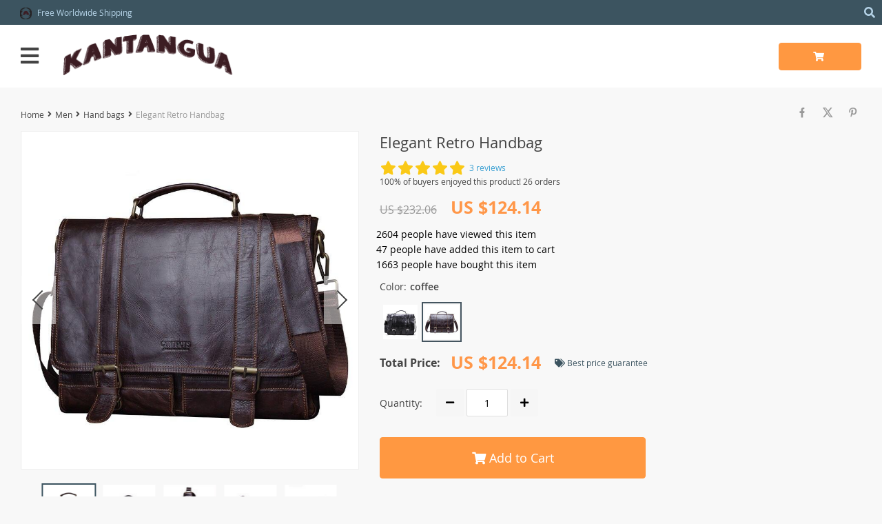

--- FILE ---
content_type: text/html; charset=UTF-8
request_url: https://kantangua.com/elegant-retro-handbag/
body_size: 142913
content:

    <!DOCTYPE html>
<html lang="en-US" class="no-js" xmlns="http://www.w3.org/1999/html">
<head>
	<link rel="shortcut icon" href="//kantangua.com/wp-content/uploads/2022/09/WEBICON3.png"/>
	<meta charset="UTF-8">
    <meta name="viewport" content="width=device-width, initial-scale=1.0,minimum-scale=1.0, maximum-scale=1.0, user-scalable=no, shrink-to-fit=no">
                <meta property="og:image" content="https://kantangua.com/wp-content/uploads/2022/07/6008-5d5f4a.jpeg"/>
            <meta property="og:image:width" content="768" />
            <meta property="og:image:height" content="768" />
        <title>  Elegant Retro Handbag</title>    <meta name='robots' content='max-image-preview:large' />
<link rel='dns-prefetch' href='//www.google.com' />
<link rel="alternate" type="application/rss+xml" title="KANTANGUA &raquo; Elegant Retro Handbag Comments Feed" href="https://kantangua.com/elegant-retro-handbag/feed/" />
<link rel="alternate" title="oEmbed (JSON)" type="application/json+oembed" href="https://kantangua.com/wp-json/oembed/1.0/embed?url=https%3A%2F%2Fkantangua.com%2Felegant-retro-handbag%2F" />
<link rel="alternate" title="oEmbed (XML)" type="text/xml+oembed" href="https://kantangua.com/wp-json/oembed/1.0/embed?url=https%3A%2F%2Fkantangua.com%2Felegant-retro-handbag%2F&#038;format=xml" />
<style id='wp-img-auto-sizes-contain-inline-css' type='text/css'>
img:is([sizes=auto i],[sizes^="auto," i]){contain-intrinsic-size:3000px 1500px}
/*# sourceURL=wp-img-auto-sizes-contain-inline-css */
</style>
<link rel='stylesheet' id='customers-css-css' href='//kantangua.com/wp-content/plugins/adsgallery/assets/css/front_customers.css?ver=0.3.13' type='text/css' media='all' />
<link rel='stylesheet' id='vnc2_allstyle-css' href='https://kantangua.com/wp-content/themes/davinci2/assets/css/allstyle.css?ver=1.7.8' type='text/css' media='all' />
<link rel='stylesheet' id='adstm-css' href='https://kantangua.com/wp-content/themes/davinci2/style.css?ver=1.7.8' type='text/css' media='all' />
<style id='wp-block-library-inline-css' type='text/css'>
:root{--wp-block-synced-color:#7a00df;--wp-block-synced-color--rgb:122,0,223;--wp-bound-block-color:var(--wp-block-synced-color);--wp-editor-canvas-background:#ddd;--wp-admin-theme-color:#007cba;--wp-admin-theme-color--rgb:0,124,186;--wp-admin-theme-color-darker-10:#006ba1;--wp-admin-theme-color-darker-10--rgb:0,107,160.5;--wp-admin-theme-color-darker-20:#005a87;--wp-admin-theme-color-darker-20--rgb:0,90,135;--wp-admin-border-width-focus:2px}@media (min-resolution:192dpi){:root{--wp-admin-border-width-focus:1.5px}}.wp-element-button{cursor:pointer}:root .has-very-light-gray-background-color{background-color:#eee}:root .has-very-dark-gray-background-color{background-color:#313131}:root .has-very-light-gray-color{color:#eee}:root .has-very-dark-gray-color{color:#313131}:root .has-vivid-green-cyan-to-vivid-cyan-blue-gradient-background{background:linear-gradient(135deg,#00d084,#0693e3)}:root .has-purple-crush-gradient-background{background:linear-gradient(135deg,#34e2e4,#4721fb 50%,#ab1dfe)}:root .has-hazy-dawn-gradient-background{background:linear-gradient(135deg,#faaca8,#dad0ec)}:root .has-subdued-olive-gradient-background{background:linear-gradient(135deg,#fafae1,#67a671)}:root .has-atomic-cream-gradient-background{background:linear-gradient(135deg,#fdd79a,#004a59)}:root .has-nightshade-gradient-background{background:linear-gradient(135deg,#330968,#31cdcf)}:root .has-midnight-gradient-background{background:linear-gradient(135deg,#020381,#2874fc)}:root{--wp--preset--font-size--normal:16px;--wp--preset--font-size--huge:42px}.has-regular-font-size{font-size:1em}.has-larger-font-size{font-size:2.625em}.has-normal-font-size{font-size:var(--wp--preset--font-size--normal)}.has-huge-font-size{font-size:var(--wp--preset--font-size--huge)}.has-text-align-center{text-align:center}.has-text-align-left{text-align:left}.has-text-align-right{text-align:right}.has-fit-text{white-space:nowrap!important}#end-resizable-editor-section{display:none}.aligncenter{clear:both}.items-justified-left{justify-content:flex-start}.items-justified-center{justify-content:center}.items-justified-right{justify-content:flex-end}.items-justified-space-between{justify-content:space-between}.screen-reader-text{border:0;clip-path:inset(50%);height:1px;margin:-1px;overflow:hidden;padding:0;position:absolute;width:1px;word-wrap:normal!important}.screen-reader-text:focus{background-color:#ddd;clip-path:none;color:#444;display:block;font-size:1em;height:auto;left:5px;line-height:normal;padding:15px 23px 14px;text-decoration:none;top:5px;width:auto;z-index:100000}html :where(.has-border-color){border-style:solid}html :where([style*=border-top-color]){border-top-style:solid}html :where([style*=border-right-color]){border-right-style:solid}html :where([style*=border-bottom-color]){border-bottom-style:solid}html :where([style*=border-left-color]){border-left-style:solid}html :where([style*=border-width]){border-style:solid}html :where([style*=border-top-width]){border-top-style:solid}html :where([style*=border-right-width]){border-right-style:solid}html :where([style*=border-bottom-width]){border-bottom-style:solid}html :where([style*=border-left-width]){border-left-style:solid}html :where(img[class*=wp-image-]){height:auto;max-width:100%}:where(figure){margin:0 0 1em}html :where(.is-position-sticky){--wp-admin--admin-bar--position-offset:var(--wp-admin--admin-bar--height,0px)}@media screen and (max-width:600px){html :where(.is-position-sticky){--wp-admin--admin-bar--position-offset:0px}}

/*# sourceURL=wp-block-library-inline-css */
</style><style id='global-styles-inline-css' type='text/css'>
:root{--wp--preset--aspect-ratio--square: 1;--wp--preset--aspect-ratio--4-3: 4/3;--wp--preset--aspect-ratio--3-4: 3/4;--wp--preset--aspect-ratio--3-2: 3/2;--wp--preset--aspect-ratio--2-3: 2/3;--wp--preset--aspect-ratio--16-9: 16/9;--wp--preset--aspect-ratio--9-16: 9/16;--wp--preset--color--black: #000000;--wp--preset--color--cyan-bluish-gray: #abb8c3;--wp--preset--color--white: #ffffff;--wp--preset--color--pale-pink: #f78da7;--wp--preset--color--vivid-red: #cf2e2e;--wp--preset--color--luminous-vivid-orange: #ff6900;--wp--preset--color--luminous-vivid-amber: #fcb900;--wp--preset--color--light-green-cyan: #7bdcb5;--wp--preset--color--vivid-green-cyan: #00d084;--wp--preset--color--pale-cyan-blue: #8ed1fc;--wp--preset--color--vivid-cyan-blue: #0693e3;--wp--preset--color--vivid-purple: #9b51e0;--wp--preset--gradient--vivid-cyan-blue-to-vivid-purple: linear-gradient(135deg,rgb(6,147,227) 0%,rgb(155,81,224) 100%);--wp--preset--gradient--light-green-cyan-to-vivid-green-cyan: linear-gradient(135deg,rgb(122,220,180) 0%,rgb(0,208,130) 100%);--wp--preset--gradient--luminous-vivid-amber-to-luminous-vivid-orange: linear-gradient(135deg,rgb(252,185,0) 0%,rgb(255,105,0) 100%);--wp--preset--gradient--luminous-vivid-orange-to-vivid-red: linear-gradient(135deg,rgb(255,105,0) 0%,rgb(207,46,46) 100%);--wp--preset--gradient--very-light-gray-to-cyan-bluish-gray: linear-gradient(135deg,rgb(238,238,238) 0%,rgb(169,184,195) 100%);--wp--preset--gradient--cool-to-warm-spectrum: linear-gradient(135deg,rgb(74,234,220) 0%,rgb(151,120,209) 20%,rgb(207,42,186) 40%,rgb(238,44,130) 60%,rgb(251,105,98) 80%,rgb(254,248,76) 100%);--wp--preset--gradient--blush-light-purple: linear-gradient(135deg,rgb(255,206,236) 0%,rgb(152,150,240) 100%);--wp--preset--gradient--blush-bordeaux: linear-gradient(135deg,rgb(254,205,165) 0%,rgb(254,45,45) 50%,rgb(107,0,62) 100%);--wp--preset--gradient--luminous-dusk: linear-gradient(135deg,rgb(255,203,112) 0%,rgb(199,81,192) 50%,rgb(65,88,208) 100%);--wp--preset--gradient--pale-ocean: linear-gradient(135deg,rgb(255,245,203) 0%,rgb(182,227,212) 50%,rgb(51,167,181) 100%);--wp--preset--gradient--electric-grass: linear-gradient(135deg,rgb(202,248,128) 0%,rgb(113,206,126) 100%);--wp--preset--gradient--midnight: linear-gradient(135deg,rgb(2,3,129) 0%,rgb(40,116,252) 100%);--wp--preset--font-size--small: 13px;--wp--preset--font-size--medium: 20px;--wp--preset--font-size--large: 36px;--wp--preset--font-size--x-large: 42px;--wp--preset--spacing--20: 0.44rem;--wp--preset--spacing--30: 0.67rem;--wp--preset--spacing--40: 1rem;--wp--preset--spacing--50: 1.5rem;--wp--preset--spacing--60: 2.25rem;--wp--preset--spacing--70: 3.38rem;--wp--preset--spacing--80: 5.06rem;--wp--preset--shadow--natural: 6px 6px 9px rgba(0, 0, 0, 0.2);--wp--preset--shadow--deep: 12px 12px 50px rgba(0, 0, 0, 0.4);--wp--preset--shadow--sharp: 6px 6px 0px rgba(0, 0, 0, 0.2);--wp--preset--shadow--outlined: 6px 6px 0px -3px rgb(255, 255, 255), 6px 6px rgb(0, 0, 0);--wp--preset--shadow--crisp: 6px 6px 0px rgb(0, 0, 0);}:where(.is-layout-flex){gap: 0.5em;}:where(.is-layout-grid){gap: 0.5em;}body .is-layout-flex{display: flex;}.is-layout-flex{flex-wrap: wrap;align-items: center;}.is-layout-flex > :is(*, div){margin: 0;}body .is-layout-grid{display: grid;}.is-layout-grid > :is(*, div){margin: 0;}:where(.wp-block-columns.is-layout-flex){gap: 2em;}:where(.wp-block-columns.is-layout-grid){gap: 2em;}:where(.wp-block-post-template.is-layout-flex){gap: 1.25em;}:where(.wp-block-post-template.is-layout-grid){gap: 1.25em;}.has-black-color{color: var(--wp--preset--color--black) !important;}.has-cyan-bluish-gray-color{color: var(--wp--preset--color--cyan-bluish-gray) !important;}.has-white-color{color: var(--wp--preset--color--white) !important;}.has-pale-pink-color{color: var(--wp--preset--color--pale-pink) !important;}.has-vivid-red-color{color: var(--wp--preset--color--vivid-red) !important;}.has-luminous-vivid-orange-color{color: var(--wp--preset--color--luminous-vivid-orange) !important;}.has-luminous-vivid-amber-color{color: var(--wp--preset--color--luminous-vivid-amber) !important;}.has-light-green-cyan-color{color: var(--wp--preset--color--light-green-cyan) !important;}.has-vivid-green-cyan-color{color: var(--wp--preset--color--vivid-green-cyan) !important;}.has-pale-cyan-blue-color{color: var(--wp--preset--color--pale-cyan-blue) !important;}.has-vivid-cyan-blue-color{color: var(--wp--preset--color--vivid-cyan-blue) !important;}.has-vivid-purple-color{color: var(--wp--preset--color--vivid-purple) !important;}.has-black-background-color{background-color: var(--wp--preset--color--black) !important;}.has-cyan-bluish-gray-background-color{background-color: var(--wp--preset--color--cyan-bluish-gray) !important;}.has-white-background-color{background-color: var(--wp--preset--color--white) !important;}.has-pale-pink-background-color{background-color: var(--wp--preset--color--pale-pink) !important;}.has-vivid-red-background-color{background-color: var(--wp--preset--color--vivid-red) !important;}.has-luminous-vivid-orange-background-color{background-color: var(--wp--preset--color--luminous-vivid-orange) !important;}.has-luminous-vivid-amber-background-color{background-color: var(--wp--preset--color--luminous-vivid-amber) !important;}.has-light-green-cyan-background-color{background-color: var(--wp--preset--color--light-green-cyan) !important;}.has-vivid-green-cyan-background-color{background-color: var(--wp--preset--color--vivid-green-cyan) !important;}.has-pale-cyan-blue-background-color{background-color: var(--wp--preset--color--pale-cyan-blue) !important;}.has-vivid-cyan-blue-background-color{background-color: var(--wp--preset--color--vivid-cyan-blue) !important;}.has-vivid-purple-background-color{background-color: var(--wp--preset--color--vivid-purple) !important;}.has-black-border-color{border-color: var(--wp--preset--color--black) !important;}.has-cyan-bluish-gray-border-color{border-color: var(--wp--preset--color--cyan-bluish-gray) !important;}.has-white-border-color{border-color: var(--wp--preset--color--white) !important;}.has-pale-pink-border-color{border-color: var(--wp--preset--color--pale-pink) !important;}.has-vivid-red-border-color{border-color: var(--wp--preset--color--vivid-red) !important;}.has-luminous-vivid-orange-border-color{border-color: var(--wp--preset--color--luminous-vivid-orange) !important;}.has-luminous-vivid-amber-border-color{border-color: var(--wp--preset--color--luminous-vivid-amber) !important;}.has-light-green-cyan-border-color{border-color: var(--wp--preset--color--light-green-cyan) !important;}.has-vivid-green-cyan-border-color{border-color: var(--wp--preset--color--vivid-green-cyan) !important;}.has-pale-cyan-blue-border-color{border-color: var(--wp--preset--color--pale-cyan-blue) !important;}.has-vivid-cyan-blue-border-color{border-color: var(--wp--preset--color--vivid-cyan-blue) !important;}.has-vivid-purple-border-color{border-color: var(--wp--preset--color--vivid-purple) !important;}.has-vivid-cyan-blue-to-vivid-purple-gradient-background{background: var(--wp--preset--gradient--vivid-cyan-blue-to-vivid-purple) !important;}.has-light-green-cyan-to-vivid-green-cyan-gradient-background{background: var(--wp--preset--gradient--light-green-cyan-to-vivid-green-cyan) !important;}.has-luminous-vivid-amber-to-luminous-vivid-orange-gradient-background{background: var(--wp--preset--gradient--luminous-vivid-amber-to-luminous-vivid-orange) !important;}.has-luminous-vivid-orange-to-vivid-red-gradient-background{background: var(--wp--preset--gradient--luminous-vivid-orange-to-vivid-red) !important;}.has-very-light-gray-to-cyan-bluish-gray-gradient-background{background: var(--wp--preset--gradient--very-light-gray-to-cyan-bluish-gray) !important;}.has-cool-to-warm-spectrum-gradient-background{background: var(--wp--preset--gradient--cool-to-warm-spectrum) !important;}.has-blush-light-purple-gradient-background{background: var(--wp--preset--gradient--blush-light-purple) !important;}.has-blush-bordeaux-gradient-background{background: var(--wp--preset--gradient--blush-bordeaux) !important;}.has-luminous-dusk-gradient-background{background: var(--wp--preset--gradient--luminous-dusk) !important;}.has-pale-ocean-gradient-background{background: var(--wp--preset--gradient--pale-ocean) !important;}.has-electric-grass-gradient-background{background: var(--wp--preset--gradient--electric-grass) !important;}.has-midnight-gradient-background{background: var(--wp--preset--gradient--midnight) !important;}.has-small-font-size{font-size: var(--wp--preset--font-size--small) !important;}.has-medium-font-size{font-size: var(--wp--preset--font-size--medium) !important;}.has-large-font-size{font-size: var(--wp--preset--font-size--large) !important;}.has-x-large-font-size{font-size: var(--wp--preset--font-size--x-large) !important;}
/*# sourceURL=global-styles-inline-css */
</style>

<style id='classic-theme-styles-inline-css' type='text/css'>
/*! This file is auto-generated */
.wp-block-button__link{color:#fff;background-color:#32373c;border-radius:9999px;box-shadow:none;text-decoration:none;padding:calc(.667em + 2px) calc(1.333em + 2px);font-size:1.125em}.wp-block-file__button{background:#32373c;color:#fff;text-decoration:none}
/*# sourceURL=/wp-includes/css/classic-themes.min.css */
</style>
<link rel='stylesheet' id='recentsale-fonts-css' href='https://kantangua.com/wp-content/plugins/adsrecentsales/assets_new/css/fonts.css?ver=0.5.17' type='text/css' media='all' />
<link rel='stylesheet' id='front-adspop-recentSales-css' href='https://kantangua.com/wp-content/plugins/adsrecentsales/assets/css/frontRecentModalScript.css?ver=0.5.17' type='text/css' media='all' />
<link rel='stylesheet' id='slick_theme_upsell-css' href='https://kantangua.com/wp-content/plugins/adsupsell/assets/css/slick/slick-theme.css?ver=0.3.17' type='text/css' media='all' />
<link rel='stylesheet' id='slick_css_upsell-css' href='https://kantangua.com/wp-content/plugins/adsupsell/assets/css/slick/slick.css?ver=0.3.17' type='text/css' media='all' />
<link rel='stylesheet' id='front-adsupsell-style-davinci2-css' href='//kantangua.com/wp-content/plugins/adsupsell/assets/css/themes/davinci2/upsell-style.css?ver=0.3.17' type='text/css' media='all' />
<link rel='stylesheet' id='adsurgency_style-css' href='https://kantangua.com/wp-content/plugins/adsurgency/assets/css/urgency_icons.css?ver=1.2.8' type='text/css' media='all' />
<link rel='stylesheet' id='front-flag-css' href='//kantangua.com/wp-content/plugins/alids/assets/front/css/flags.css?ver=1.9.2.7' type='text/css' media='all' />
<link rel='stylesheet' id='front-cart-css' href='//kantangua.com/wp-content/plugins/alids/assets/front/css/shopping_cart.css?ver=1.9.2.7' type='text/css' media='all' />
<link rel='stylesheet' id='search-product-css' href='//kantangua.com/wp-content/plugins/alids/assets/front/css/search-product.css?ver=1.9.2.7' type='text/css' media='all' />
<link rel='stylesheet' id='smart_paypal-css' href='//kantangua.com/wp-content/plugins/alids/assets/front/css/smart_paypal.min.css?ver=1.9.2.7' type='text/css' media='all' />
<link rel="https://api.w.org/" href="https://kantangua.com/wp-json/" /><link rel="EditURI" type="application/rsd+xml" title="RSD" href="https://kantangua.com/xmlrpc.php?rsd" />
<meta name="generator" content="WordPress 6.9" />
<link rel="canonical" href="https://kantangua.com/elegant-retro-handbag/" />
<link rel='shortlink' href='https://kantangua.com/?p=6008' />
<meta property="og:image" content="https://kantangua.com/wp-content/uploads/2022/07/6008-5d5f4a.jpeg" /><meta property="og:image:width" content="800" /><meta property="og:image:height" content="800" /><style rel="stylesheet">
    .reliable .bigtext{color:#3C5460;}
    .benpic path{fill:#3C5460;stroke:#3C5460;}
    .pager li.active a,.pager li.active span{
        color:#3C5460!important;
        border-bottom:2px solid #3C5460!important;}
    .subitem-nav li .active {color: #3C5460;}
    .subitem-nav li .active:after {background: #3C5460;}
    .mainnav ul li:hover>a,.mainnav ul li:active>a{background:#3C5460;}
    .upheader,.adapupheader {background: #3C5460!important;}
    @media(max-width:1289px) {
        .searchcont input,.upheaderR,.upheaderL:before{background: #3C5460!important;}
    }
    .size_chart_table tr+tr:hover{background: #3C5460!important; }
    .item_slider_minis .item.curr_active{border-color:#3C5460!important;}
            .upheaderR{color:#b6d4e8!important;}
        @media(min-width:1290px){
            .upheader a{color:#b6d4e8!important;}
            .topmenu>ul>li.current-menu-item a {
                border-color:#b6d4e8!important;;
            }
            .mainnav a {color: #444!important;}
            .mainnav ul li:active>a, .mainnav ul li:hover>a {color: #fff!important;}
            .mainnav li ul li:active>a, .mainnav li ul li:hover>a {color: #399fd2!important;}
        }
        @media(max-width:1289px) {
            .searchcont input,.searchcont input::placeholder,.searchcont span,.adapupheader{color:#b6d4e8!important;}
            .upheaderR a{color:#b6d4e8!important;}
        }
        .upheaderR a:active, .upheaderR a:hover,.topmenu li a:active, .topmenu li a:hover{color:#ffffff!important;}
    .topmenu li a:active, .topmenu li a:hover,.topmenu>ul>li.current-menu-item a:hover {border-color:#ffffff!important;}
            div.cart .btn{
            background-color:#ff9841!important;
            border-color:#ff9841!important;}
            div.cart .btn:hover{
            background-color:#FF831B!important;
            border-color:#FF831B!important;}
        .btn.btn-primary{
        background-color:#ff9841!important;
        border-color:#ff9841!important;}
        .btn.btn-primary:hover{
        background-color:#FF831B!important;
        border-color:#FF831B!important;}
            input[type="submit"], button[type="submit"],.btn-black,.attach_files{
            background-color:#444444!important;
            border-color:#444444!important;}

            .btn-white{
                border: 1px solid #444444!important;
                color: #444444!important;}
            input[type="submit"]:hover, button[type="submit"]:hover, .btn-black:hover,.attach_files:hover{
            background-color:#222222!important;
            border-color:#222222!important;
        }
        .btn-white:hover{
            border: 1px solid #222222!important;
            background-color:#222222!important;
            color: #fff!important;}
            .price .sale,.wrap-meta .newprice,.singlecartplateT .total-price,.ads-search-product .price{color:#ff9749;}
            .discount:after{background:#3c5460!important;}
            #addToCart.btn,.btn-proceed{background-color:#ff9841!important;border-color:#ff9841!important;}
            #addToCart.btn:hover,div.cart-sidenav .cart-footer .item-cart a.btn-proceed:hover{background-color:#FF831B!important;border-color:#FF831B!important;}
        .slidebtns a.btn-primary{background-color:#ff9841!important;border-color:#ff9841!important;}
        .slidebtns a.btn-primary:hover{background-color:#FF831B!important;border-color:#FF831B!important;}
            .slideblacktext{font-size:20px;}
        @media(max-width:767px) {
        .slideblacktext{font-size:20px;}
    }
        .content-countdown .top-plate .text{color:#3c5460;}
    #clock .clock .item{background:#3c5460;border-color:#3c5460;}
    #clock .clock .item span{color:#3c5460;}
        .content-countdown .top-plate .text span{color:#eea12d;}
        .features-main-text{color:#444;}
        .text-feat p{color:#444;}
        .bgr>.footer{background:#434343!important;}
        .bgr>.footer h5,.footone:not(.footone_soc) h5:after{color:#ffffff!important;}
        .bgr>.footer p,.footer{color:#999999!important;}
        .bgr>.footer a{color:#999999!important;}
        .bgr>.footer a:hover{color:#ffffff!important;}
        .footerB{background:#242424!important;}
        .footerB{color:#999999!important;}
        .footerB a{color:#ffffff!important;}
    
                @media(min-width:1024px){
                    .scene0 {background: url(//kantangua.com/wp-content/uploads/2022/09/WEBBANNER1.png) no-repeat center center transparent;background-size:cover;}
                }
                @media(max-width:1023px){
                    .scene0 {background: url(//kantangua.com/wp-content/uploads/2022/09/slider_home0_adap-WEBMOBILE-BANNER3.png) no-repeat center center transparent;background-size:cover;}
                }
                
                @media(min-width:1024px){
                    .scene1 {background: url(//kantangua.com/wp-content/uploads/2022/09/WEBBANNERSALES.png) no-repeat center center transparent;background-size:cover;}
                }
                @media(max-width:1023px){
                    .scene1 {background: url(//kantangua.com/wp-content/uploads/2022/09/WEBBANNERSALES1.png) no-repeat center center transparent;background-size:cover;}
                }
                
                @media(min-width:1024px){
                    .scene2 {background: url(//kantangua.com/wp-content/uploads/2021/08/Banner-3.png) no-repeat center center transparent;background-size:cover;}
                }
                @media(max-width:1023px){
                    .scene2 {background: url(//kantangua.com/wp-content/uploads/2021/08/Banner-3-mobile.png) no-repeat center center transparent;background-size:cover;}
                }
                    .stars,.stars_set .star:before,.goldstars_set .star:before{color:#fac917!important;}
    .percent span{background:#fac917!important;}
        .page404center{color:#333!important;}

    .logo span,.mainhead.fixed_header .logo span,.fixed_header .logo span,.menu_hovered .mainhead .logo span {color: #333!important;}
    </style><!-- Global site tag (gtag.js) - Google Analytics -->
<script>
    if(window.ga && window.ga.toString().indexOf('(a)') === -1){
        delete window.ga;
}</script>
<script async src="https://www.googletagmanager.com/gtag/js?id=UA-205880916-1"></script>
<script>
  window.dataLayer = window.dataLayer || [];
  function ads_ec_gtag(){dataLayer.push(arguments);}
  ads_ec_gtag('js', new Date());
  ads_ec_gtag('set', {'currency': 'USD'});
  

  ads_ec_gtag('config', 'UA-205880916-1', {});
  
</script>    <script type="text/javascript">

        function fbc_send_event_server(name, params = {}, event = {}){
            let data = {
                'action'           : 'fbc_front',
                'fbc_handler'      : 'send_event',
                'fbc_handler_type' : 'ajaxPixel',
                'name'             : name,
                'params'           : params,
                'event'            : event,
                'sourceUrl'        : location.href
            };

            jQuery.ajax({
                type:"post",
                url: "https://kantangua.com/wp-admin/admin-ajax.php",
                dataType: 'json',
                data: data,
                success:function( data ){
                    console.log(data);
                }
            });
        }
    </script>
    <script>
        !function(f,b,e,v,n,t,s)
        {if(f.fbq)return;n=f.fbq=function(){n.callMethod?
            n.callMethod.apply(n,arguments):n.queue.push(arguments)};
            if(!f._fbq)f._fbq=n;n.push=n;n.loaded=!0;n.version='2.0';
            n.queue=[];t=b.createElement(e);t.async=!0;
            t.src=v;s=b.getElementsByTagName(e)[0];
            s.parentNode.insertBefore(t,s)}(window, document,'script',
            'https://connect.facebook.net/en_US/fbevents.js');
        fbq('init', '332115527553805');
        fbq('track', 'PageView', {},
            { eventID : 'fbc1768990510'});
    </script>

<noscript><img height="1" width="1" style="display:none"
  src="https://www.facebook.com/tr?id=332115527553805&ev=PageView&noscript=1"
/></noscript>


<script type="text/javascript">

    window.addEventListener("load", function() {
        {
            window.fb_custom_events_down_upsell = false;
            let upsellCansel = function() {
                let cancelBtn = document.querySelector( '.box-up .action-close' );
                console.log( cancelBtn );
                if( cancelBtn ) {
                    cancelBtn.addEventListener( 'click', function(e) {
                        console.log( 'click', cancelBtn );
                        if( !window.fb_custom_events_down_upsell ) {
                                                    } else {
                                                    }
                        window.fb_custom_events_down_upsell = true;

                    });
                }
            }

            let waitForLoad = function() {
                jQuery(function($) {
                    $('body').on('cart:add cart:shipping', function (e) {
                        const EVENT_ID = 'fbc' + Date.now();
                        let cart = e.cart;
                        let order_id = e.info.order_id;
                        let items = cart.items;
                        let product_id = e.order.post_id;
                        let quantity = e.order.quantity;
                        if( !quantity )
                            quantity = 1;
                        let variation = false;
                        let total = 0.00;
                        if (e.order.variation.length > 0) {
                            for (let i in e.order.variation) {
                                if (!variation) {
                                    variation = e.order.variation[i].replace(':', '-');
                                } else {
                                    variation += '-' + e.order.variation[i].replace(':', '-');
                                }
                            }
                        }
                        let currency = cart.cur_payment_simbol;
                        if (items.length > 0) {
                            for (let i in items) {
                                if (items[i].order_id == order_id) {
                                    let price = parseFloat(items[i]._not_convert_salePrice);
                                    total = price * quantity;
                                }
                            }
                        }

                        let id = variation ? product_id + '-' + variation : product_id;

                        if( typeof id == 'string' )
                            id = id.substr( 0, 99 );

                            try{
                                fbq('track', 'AddToCart', {
                                 /*   'contents': [
                                        {'id': id, 'quantity': quantity}
                                    ],*/
                                    'content_ids' : [id],
                                    'content_type': 'product',
                                    'value': total,
                                    'currency': currency
                                }, {eventID: EVENT_ID});
                            }catch (e) {
                                console.log(e);
                            }
                        fbc_send_event_server('AddToCart', {
                           /* 'contents': [
                                id.toString()
                            ],*/
                            'content_ids' : [id],
                            'content_type': 'product',
                            'value': total,
                            'currency': currency
                        }, {event_id: EVENT_ID});
                                            });
                });
            };

            var id = setInterval(function () {
                if (typeof jQuery != "undefined") {
                    clearInterval(id);
                    upsellCansel();
                    waitForLoad();
                }
            }, 500)
        }
    });
</script>


<script type="text/javascript">

    window.addEventListener("load", function() {
        {
            var waitForLoad = function() {
                jQuery(function($) {
                    $('body').on('click', '.btn-proceed', function(e) {
                        console.log( 'click' );
                        e.preventDefault();
                        e.stopPropagation();

                        const EVENT_ID = 'fbc' + Date.now();

                        let cartObject = window.adsCart.cart();
                        let items = cartObject.items;
                        let content_request = [];
                        let content_ids_request = [];
                        let price = cartObject.cur_payment_price;
                        let currency = cartObject.cur_payment_simbol;
                        let excp = [""];

                       if( typeof excp  === 'object' && excp.length > 0 ) {
                           for( let i in items ) {
                               if( !excp.includes( items[i].post_id.toString() ) ){
                                   let var_id = gettingId( items[i] );
                                   var_id = gettingId( items[i] );
                                   content_ids_request.push( items[i].post_id );

                                   let id = ( var_id ) ? items[i].post_id + var_id : items[i].post_id;
                                   if( typeof id == 'string' )
                                       id = id.substr( 0, 99 );

                                   content_request.push( {
                                       'id' : id,
                                       'quantity' : items[i].quantity
                                   });
                               }
                           }
                            try{
                                fbq('track', 'InitiateCheckout', {
                                'contents'     : content_request,
                                'content_type' : 'product',
                                'value'        : price,
                                'currency'     : currency
                                },{eventID: EVENT_ID});
                                }catch (e) {
                                console.log(e);
                            }
                           fbc_send_event_server('InitiateCheckout', {
                               'contents'     : content_request,
                               'content_type' : 'product',
                               'value'        : price,
                               'currency'     : currency
                           }, {event_id: EVENT_ID});

                       }

                        
                       $(location).attr('href', $(e.target).attr('href'));
                    });
                });
            };

            var gettingId = function( item ) {
                if( item.variations.length > 0 ) {
                    let var_info = '';
                    for( let i in item.variations ) {
                        var_info += '-' + item.variations[i].prop_id + '-' + item.variations[i].sku_id;
                    }
                    return ( var_info != '' ) ? var_info : false;
                }
                return false;
            }

            var id = setInterval(function () {
                if (typeof jQuery != "undefined") {
                    clearInterval(id);
                    waitForLoad();
                }
            }, 500)
        }
    });
</script>

<script type="text/javascript">
    try{
fbq(
    'track',
    'ViewContent',
    {
        content_ids: ['6008-14-365458','6008-14-193'],
        content_name: 'Elegant Retro Handbag',
        content_type: 'product',
        value: 124.14,
        currency: 'USD'
    },
    { eventID : 'fbc1768990510'}
);
    }catch (e) {
        console.log(e);
    }
</script>



<script type="text/javascript">

    window.addEventListener("load", function() {
        {
            var waitForLoad = function() {
                jQuery(function($) {
                    $('body').on('click', function(e) {
                        const EVENT_ID = 'fbc' + Date.now();
                        if ($(e.target).hasClass('view_cart_btn')) {
                            e.preventDefault();
                            e.stopPropagation();
                            var cartObject = window.adsCart.cart(),
                                orders = cartObject.orders,
                                total = cartObject.cur_payment_price;
                                cur = cartObject.cur_payment_simbol;
                            var cartIds = [];
                            $.each(orders, function(index, value) {
                                if (typeof value.variation_id != 'undefined'
                                        && !cartIds.includes(value.post_id + '-' + value.variation_id)) {
                                        cartIds.push(value.post_id + '-' + value.variation_id);
                                }else if(!cartIds.includes(value.post_id)){
                                    cartIds.push(value.post_id);
                                }
                            });
                            try{

                            fbq('track', 'ViewCart', {
                                content_ids: cartIds,
                                content_name: "Elegant Retro Handbag",
                                content_type: 'product',
                                content_category: 'Apparel & Accessories > Handbags, Wallets & Cases > Handbags',
                                value: total,
                                currency: cur
                            },
                                {eventID: EVENT_ID});
                            }catch (e) {
                                console.log(e);
                            }
                            fbc_send_event_server('ViewCart', {
                                content_ids: cartIds,
                                content_name: "Elegant Retro Handbag",
                                content_type: 'product',
                                content_category: 'Apparel & Accessories > Handbags, Wallets & Cases > Handbags',
                                value: total,
                                currency: cur
                            },
                                {event_id: EVENT_ID});
                            $(location).attr('href', $(e.target).attr('href'));
                        }
                    });
                });
            };

            var id = setInterval(function () {
                if (typeof jQuery != "undefined") {
                    clearInterval(id);
                    waitForLoad();
                }
            }, 500)
        }
    });
</script>
<link rel="icon" href="https://kantangua.com/wp-content/uploads/2022/09/cropped-WEBICON2-32x32.png" sizes="32x32" />
<link rel="icon" href="https://kantangua.com/wp-content/uploads/2022/09/cropped-WEBICON2-192x192.png" sizes="192x192" />
<link rel="apple-touch-icon" href="https://kantangua.com/wp-content/uploads/2022/09/cropped-WEBICON2-180x180.png" />
<meta name="msapplication-TileImage" content="https://kantangua.com/wp-content/uploads/2022/09/cropped-WEBICON2-270x270.png" />
<style>
    </style>	<style>
			</style>
	<script id="mcjs">!function(c,h,i,m,p){m=c.createElement(h),p=c.getElementsByTagName(h)[0],m.async=1,m.src=i,p.parentNode.insertBefore(m,p)}(document,"script","https://chimpstatic.com/mcjs-connected/js/users/056d1ecdb2e766b505a20a199/a884d9f4256a007878af0a757.js");</script>

<meta name="google-site-verification" content="M1suQkDZY8q8C0gorYPIai9eJifmAuiio8BP38urUJY" />

<!-- Global site tag (gtag.js) - Google Analytics -->
<script async src="https://www.googletagmanager.com/gtag/js?id=UA-205880916-1"></script>
<script>
  window.dataLayer = window.dataLayer || [];
  function gtag(){dataLayer.push(arguments);}
  gtag('js', new Date());

  gtag('config', 'UA-205880916-1');
</script>

<!-- Google tag (gtag.js) -->
<script async src="https://www.googletagmanager.com/gtag/js?id=G-VKZ08TF0PC"></script>
<script>
  window.dataLayer = window.dataLayer || [];
  function gtag(){dataLayer.push(arguments);}
  gtag('js', new Date());

  gtag('config', 'G-VKZ08TF0PC');
</script>

<meta name="facebook-domain-verification" content="oaq4i08m6ottnehr4mxhhx0pxhnucg" />

<!-- Pinterest Tag -->
<script>
!function(e){if(!window.pintrk){window.pintrk = function () {
window.pintrk.queue.push(Array.prototype.slice.call(arguments))};var
  n=window.pintrk;n.queue=[],n.version="3.0";var
  t=document.createElement("script");t.async=!0,t.src=e;var
  r=document.getElementsByTagName("script")[0];
  r.parentNode.insertBefore(t,r)}}("https://s.pinimg.com/ct/core.js");
pintrk('load', '2613590302647', {em: '<user_email_address>'});
pintrk('page');
</script>
<noscript>
<img height="1" width="1" style="display:none;" alt=""
  src="https://ct.pinterest.com/v3/?event=init&tid=2613590302647&pd[em]=<hashed_email_address>&noscript=1" />
</noscript>
<!-- end Pinterest Tag -->

<script>
pintrk('track', 'checkout', {
order_quantity: 1
});
</script>

<script>
pintrk('track', 'addtocart', {
order_quantity: 1
});
</script>        <link rel="preload" href="https://kantangua.com/wp-content/themes/davinci2/webfonts/OpenSans.woff" as="font" type="font/woff" crossorigin>
    <link rel="preload" href="https://kantangua.com/wp-content/themes/davinci2/webfonts/OpenSans600.woff" as="font" type="font/woff" crossorigin>
    <link rel="preload" href="https://kantangua.com/wp-content/themes/davinci2/webfonts/OpenSans700.woff" as="font" type="font/woff" crossorigin>
    <link rel="preload" href="https://kantangua.com/wp-content/themes/davinci2/webfonts/fa-brands-400.woff" as="font" type="font/woff" crossorigin>
    <link rel="preload" href="https://kantangua.com/wp-content/themes/davinci2/webfonts/fa-regular-400.woff" as="font" type="font/woff" crossorigin>
    <link rel="preload" href="https://kantangua.com/wp-content/themes/davinci2/webfonts/fa-solid-900.woff" as="font" type="font/woff" crossorigin>
    <script>
        ajaxurl = 'https://kantangua.com/wp-admin/admin-ajax.php';
    </script>
    
<link rel='stylesheet' id='adstm-customization-css' href='//kantangua.com/wp-content/themes/davinci2/adstm/customization/style.css?ver=4.7' type='text/css' media='all' />
</head>
<body class="wp-singular product-template-default single single-product postid-6008 wp-theme-davinci2 davinci2 js-items-lazy-load js-show-pre-selected-variation " >
<div class="bgr">
    <div class="header_cont">
        <div class="adapupheader">
            <div class="shiptip">
                <img src="//kantangua.com/wp-content/uploads/2022/09/WEBICON.png" alt=""/> Free Worldwide Shipping            </div>
            <div class="adapsearch">
                <span class="scope"><i class="fas fa-search"></i></span>
            </div>
        </div>
        <div class="upheader">
            <div class="container">
                <div class="row">
                    <div class="col upheaderL">
                        <div class="mainnav">
                            <h3>Categories</h3>
                            <div class="adapmainnav opened">
                                <span>All categories</span>
                                <span class="arrright"></span>
                            </div>
                            <ul><li id="menu-item-129" class="menu-item menu-item-type-taxonomy menu-item-object-product_cat current-product-ancestor menu-item-129"><a href="https://kantangua.com/men/">Men</a></li><li id="menu-item-62" class="menu-item menu-item-type-custom menu-item-object-custom menu-item-62"><a href="https://kantangua.com/classic-shoes/">Classic shoes</a></li><li id="menu-item-56" class="menu-item menu-item-type-custom menu-item-object-custom menu-item-56"><a href="https://kantangua.com/regular-shoes/">Regular shoes</a></li><li id="menu-item-57" class="menu-item menu-item-type-custom menu-item-object-custom menu-item-57"><a href="https://kantangua.com/wallets/">Wallets</a></li><li id="menu-item-58" class="menu-item menu-item-type-custom menu-item-object-custom menu-item-58"><a href="https://kantangua.com/belts/">Belts</a></li><li id="menu-item-59" class="menu-item menu-item-type-custom menu-item-object-custom menu-item-59"><a href="https://kantangua.com/wrist-watches/">Wrist watches</a></li><li id="menu-item-60" class="menu-item menu-item-type-custom menu-item-object-custom menu-item-60"><a href="https://kantangua.com/hand-bags/">Hand Bags</a></li><li id="menu-item-61" class="menu-item menu-item-type-custom menu-item-object-custom menu-item-61"><a href="https://kantangua.com//jacket/">Jacket</a></li><li id="menu-item-834" class="menu-item menu-item-type-taxonomy menu-item-object-product_cat menu-item-834"><a href="https://kantangua.com/women/">Women</a></li><li id="menu-item-851" class="menu-item menu-item-type-custom menu-item-object-custom menu-item-851"><a href="https://kantangua.com/handbags/">Hand bags</a></li><li id="menu-item-921" class="menu-item menu-item-type-custom menu-item-object-custom menu-item-921"><a href="https://kantangua.com/wristwatches/">Wrist watches</a></li></ul>                        </div>
                        <div class="topmenu">
                            <ul><li id="menu-item-41" class="menu-item menu-item-type-custom menu-item-object-custom menu-item-home menu-item-41"><a href="https://kantangua.com/">Home</a></li><li id="menu-item-42" class="menu-item menu-item-type-custom menu-item-object-custom menu-item-42"><a href="https://kantangua.com/product/">Products</a></li><li id="menu-item-43" class="menu-item menu-item-type-custom menu-item-object-custom menu-item-43"><a href="https://kantangua.com/shipping-delivery/">Shipping</a></li><li id="menu-item-44" class="menu-item menu-item-type-custom menu-item-object-custom menu-item-44"><a href="https://kantangua.com/refund-policy/">Returns</a></li><li id="menu-item-45" class="menu-item menu-item-type-custom menu-item-object-custom menu-item-45"><a href="https://kantangua.com/about-us/">About</a></li><li id="menu-item-46" class="menu-item menu-item-type-custom menu-item-object-custom menu-item-46"><a href="https://kantangua.com/track-your-order/">Tracking</a></li><li id="menu-item-47" class="menu-item menu-item-type-custom menu-item-object-custom menu-item-47"><a href="https://kantangua.com/contact-us/">Contact</a></li><li id="menu-item-187" class="menu-item menu-item-type-custom menu-item-object-custom menu-item-187"><a href="https://kantangua.com/reviews/">Reviews</a></li></ul>                        </div>
                        <span class="closemenu"><i class="fas fa-times"></i></span>
                        <div class="adapheadsocs">
                            <div class="socs whitesocs">
                                    <a href="https://www.facebook.com/kantangua/" target="_blank" rel="nofollow"><i class="icon-facebook"></i></a>
    <a href="https://www.instagram.com/kantangua/" target="_blank" rel="nofollow"><i class="icon-instagram"></i></a>
    <a href="https://www.pinterest.com/kantangua/" target="_blank" rel="nofollow"><i class="icon-pinterest"></i></a>
                            </div>
                        </div>
                    </div>
                    <div class="col-xl-auto upheaderR">
                        <div class="shiptip">
                            <img src="//kantangua.com/wp-content/uploads/2022/09/WEBICON.png" alt=""/> Free Worldwide Shipping                        </div>
                                                    <div class="currency_chooser">
                                
    <div class="ttdropdown dropdown_currency" >
        <span class="ttdropdown-toggle load_currency" ajax_update="currency"></span>
        <ul class="ttdropdown-menu load_currency_target" role="menu"></ul>
    </div>
    
	                            </div>
                                                    <div class="cabheaderlink">
                                                                    <a href="https://kantangua.com/userlogin">
                                        <i class="fas fa-user"></i> Log in                                    </a>
                                                            </div>
                                            </div>
                </div>
            </div>
        </div>
        <div class="headerbgr">
            <div class="container">
                <div class="header ">
                    <div class="row headerrow">
                        <div class="logo col-xl-3 col-8 col-sm-6">
                            <div class="adapmenu">
                                <i class="fas fa-bars"></i>
                            </div>
                            <a href="https://kantangua.com"><img src="//kantangua.com/wp-content/uploads/2022/09/logo-WEBLOGO.png" alt=""/></a>
                        </div>
                        <div class="searchcont col-6">
                            <form action="https://kantangua.com">
                                <div class="searchinputcont">
                                    <input class="js-autocomplete-search" autocomplete="off" name="s"
                                           type="text" value="" placeholder="I'm shopping for..." />
                                    <div class="scopes">
                                        <span class="scope"><i class="fas fa-search"></i></span>
                                        <span class="clearsearch"><i class="fas fa-times-circle"></i></span>
                                        <span class="scope2"><i class="fas fa-search"></i></span>
                                    </div>
                                </div>
                            </form>
                        </div>
                        <div class="col-xl-3 col-4 col-sm-5 col-md-6 col-lg-5">
                            <div class="row justify-content-between">
                                <div class="callhead col">
                                    <div class="callheadT">
                                                                            </div>
                                    <div class="callheadB">
                                                                            </div>
                                </div>
                                <div class="shopcartbtn col">
                                        
	<div class="cart">
        <a class="btn btn-primary" href="https://kantangua.com/cart">
	        <i class="fas fa-shopping-cart"></i>
	        <span style="display:none" class="count_item" data-cart="quantity"></span>
	        <u><span data-cart="pluralize_items"></span></u>
        </a>
    </div>
    
	                                </div>
                            </div>
                        </div>
                    </div>
                </div>
            </div>
        </div>
    </div>
    

<script type="application/ld+json">
    {"@context":"https:\/\/schema.org\/","@type":"Organization","name":"kantangua.com","url":"kantangua.com","logo":"\"\/\/kantangua.com\/wp-content\/uploads\/2022\/09\/logo-WEBLOGO.png\"","contactPoint":{"@type":"ContactPoint","contactType":"customer support","email":"support@kantangua.com","url":"kantangua.com"},"sameAs":["https:\/\/www.facebook.com\/kantangua\/","https:\/\/www.instagram.com\/kantangua\/","https:\/\/www.pinterest.com\/kantangua\/"]}</script>

<script type="application/ld+json">
    {"@context":"https:\/\/schema.org\/","@type":"WebSite","url":"kantangua.com","potentialAction":{"@type":"SearchAction","target":"kantangua.com\/?s={s}","query-input":"required name=s"}}</script>

<script type="application/ld+json">
    {"@context":"https:\/\/schema.org\/","@type":"Product","name":"Elegant Retro Handbag","image":"https:\/\/kantangua.com\/wp-content\/uploads\/2022\/07\/6008-5d5f4a.jpeg","description":"ElegantElegant Retro Handbag, buy Elegant Retro Handbag, Elegant, Retro, HandbagBuy Elegant Retro Handbag at kantangua.com! Free shipping to 185 countries. 45 days money back guarantee.","sku":"14:365458","category":"Hand bags","mpn":"6008","brand":{"@type":"Organization","name":"kantangua.com"},"review":[{"@type":"Review","reviewRating":{"@type":"Rating","ratingValue":"5","bestRating":"5"},"author":{"@type":"Person","name":"\u0414\u0430\u043d\u0438\u0438\u043b \u0425\u0432\u0430\u0442\u043e\u0432"},"reviewBody":"Awesome bag of real leather! Just under all sorts of stuff + A4 comes quietly, a lot of all the pockets, compartments. The skin is soft, but thick. Of the minuses-the valve is made on fasteners, not on magnets (well, it's already, picky). For 4 crubs in general fire!"},{"@type":"Review","reviewRating":{"@type":"Rating","ratingValue":"5","bestRating":"5"},"author":{"@type":"Person","name":"\u042f\u0440\u043e\u0441\u043b\u0430\u0432 \u042e\u0440\u043a\u043e\u0432"},"reviewBody":"The bag came. All is well. Thank you"},{"@type":"Review","reviewRating":{"@type":"Rating","ratingValue":"5","bestRating":"5"},"author":{"@type":"Person","name":"\u0418\u043d\u0433\u0430 \u0412\u043b\u0430\u0434\u0438\u043c\u0438\u0440\u043e\u0432a"},"reviewBody":"The bag is almost like in the photo! Crumpled \"aged\" skin, all locks work, there are no scratches! Delivery 14 days! Worried that it will be different from the claimed photo, after reading the reviews! Lucky! 10 out of 10"}],"aggregateRating":{"@type":"AggregateRating","ratingValue":5,"reviewCount":3},"offers":[{"@type":"Offer","url":"https:\/\/kantangua.com\/elegant-retro-handbag\/?sku=14:365458","priceCurrency":"USD","price":"124.14","priceValidUntil":"2026-02-20","name":"Elegant Retro Handbag","availability":"https:\/\/schema.org\/InStock","itemCondition":"https:\/\/schema.org\/NewCondition"},{"@type":"Offer","url":"https:\/\/kantangua.com\/elegant-retro-handbag\/?sku=14:193","priceCurrency":"USD","price":"124.14","priceValidUntil":"2026-02-20","name":"Elegant Retro Handbag","availability":"https:\/\/schema.org\/InStock","itemCondition":"https:\/\/schema.org\/NewCondition"}]}</script>

<script type="application/ld+json">
    {"@context":"https:\/\/schema.org\/","@type":"CreativeWork","keywords":"ElegantElegant Retro Handbag, buy Elegant Retro Handbag, Elegant, Retro, HandbagGenuine Leather shoe belt watch jacket wallet"}</script>


    <div class="container">
        
        <div class="breadcrumbs">
            <div class="pr-breadcrumbs"><a href="https://kantangua.com/">Home</a><i class="fa fa-angle-right" aria-hidden="true"></i><span><a  href="https://kantangua.com/men/">Men</a></span><i class="fa fa-angle-right" aria-hidden="true"></i><span><a  href="https://kantangua.com/hand-bags/">Hand bags</a></span><i class="fa fa-angle-right" aria-hidden="true"></i><span class="current">Elegant Retro Handbag</span></div><!-- .breadcrumbs -->	
	<script type="application/ld+json">
        {"@context":"https:\/\/schema.org\/","@type":"BreadcrumbList","itemListElement":[{"@type":"ListItem","item":{"@id":"https:\/\/kantangua.com\/","name":"Home"},"position":1},{"@type":"ListItem","item":{"@id":"https:\/\/kantangua.com\/men\/","name":"Men"},"position":2},{"@type":"ListItem","item":{"@id":"https:\/\/kantangua.com\/hand-bags\/","name":"Hand bags"},"position":3},{"@type":"ListItem","item":{"@id":"\/elegant-retro-handbag\/","name":"Elegant Retro Handbag"},"position":4}]}    </script>         </div>
        
        <div class="adapbread">
            <a href="https://kantangua.com/hand-bags/">
                <i class="fas fa-angle-left"></i> Back to category            </a>
        </div>

        <form id="form_singleProduct" action=""  method="POST" class="cart-form"><input type="hidden" name="post_id" value="6008"><input type="hidden" name="currency" value="USD"><input type="hidden" name="_price" value="232.06"><input type="hidden" name="_price_nc" value="232.06"><input type="hidden" name="_save" value="107.92"><input type="hidden" name="_save_nc" value="107.92"><input type="hidden" name="stock" value="95"><input type="hidden" name="savePercent" value="47"><input type="hidden" name="_salePrice" value="124.14"><input type="hidden" name="_salePrice_nc" value="124.14"><input type="hidden" name="price" value="US $232.06"><input type="hidden" name="salePrice" value="US $124.14"><input type="hidden" name="save" value="US $107.92"><input type="hidden" name="currency_shipping" value="USD"><input type="hidden" name="variation_default" value="lowest_price">
        <div class="row adapitemrow">
            
            <div class="col col-sm-12 col-lg-5 col-xl-4 wrap-tumb media_pin_data"
                                    data-mediaimg="https://kantangua.com/wp-content/uploads/2022/07/6008-5d5f4a.jpeg"
                            >
                
                                
    <div>
        <div class="single_showroom">
            <div class="item_slider">
                <div><div class="item_sqr"><a href="https://kantangua.com/wp-content/uploads/2022/07/6008-5d5f4a.jpeg" ><img data-lazy="https://kantangua.com/wp-content/uploads/2022/07/6008-5d5f4a.jpeg?1000" class="img-responsive" alt="Elegant Retro Handbag" title="Elegant Retro Handbag"></a></div></div><div><div class="item_sqr"><a href="https://ae01.alicdn.com/kf/HTB12NsBXyjrK1RjSsplq6xHmVXaY/CONTACT-S-2022-Men-Retro-Briefcase-Business-Shoulder-Bag-Leather-Handbag-Bag-Computer-Laptop-Messenger-Bags.jpg" ><img data-lazy="https://ae01.alicdn.com/kf/HTB12NsBXyjrK1RjSsplq6xHmVXaY/CONTACT-S-2022-Men-Retro-Briefcase-Business-Shoulder-Bag-Leather-Handbag-Bag-Computer-Laptop-Messenger-Bags.jpg_350x350q80.jpg.webp?1000" class="img-responsive" alt="" ></a></div></div><div><div class="item_sqr"><a href="https://ae01.alicdn.com/kf/HTB12A3CXznuK1RkSmFPq6AuzFXac/CONTACT-S-2022-Men-Retro-Briefcase-Business-Shoulder-Bag-Leather-Handbag-Bag-Computer-Laptop-Messenger-Bags.jpg" ><img data-lazy="https://ae01.alicdn.com/kf/HTB12A3CXznuK1RkSmFPq6AuzFXac/CONTACT-S-2022-Men-Retro-Briefcase-Business-Shoulder-Bag-Leather-Handbag-Bag-Computer-Laptop-Messenger-Bags.jpg_350x350q80.jpg.webp?1000" class="img-responsive" alt="" ></a></div></div><div><div class="item_sqr"><a href="https://ae01.alicdn.com/kf/HTB1hhsUXovrK1RjSszfq6xJNVXa5/CONTACT-S-2022-Men-Retro-Briefcase-Business-Shoulder-Bag-Leather-Handbag-Bag-Computer-Laptop-Messenger-Bags.jpg" ><img data-lazy="https://ae01.alicdn.com/kf/HTB1hhsUXovrK1RjSszfq6xJNVXa5/CONTACT-S-2022-Men-Retro-Briefcase-Business-Shoulder-Bag-Leather-Handbag-Bag-Computer-Laptop-Messenger-Bags.jpg_350x350q80.jpg.webp?1000" class="img-responsive" alt="" ></a></div></div><div><div class="item_sqr"><a href="https://ae01.alicdn.com/kf/HTB1MT66G4SYBuNjSsphq6zGvVXaU/CONTACT-S-2022-Men-Retro-Briefcase-Business-Shoulder-Bag-Leather-Handbag-Bag-Computer-Laptop-Messenger-Bags.jpg" ><img data-lazy="https://ae01.alicdn.com/kf/HTB1MT66G4SYBuNjSsphq6zGvVXaU/CONTACT-S-2022-Men-Retro-Briefcase-Business-Shoulder-Bag-Leather-Handbag-Bag-Computer-Laptop-Messenger-Bags.jpg_350x350q80.jpg.webp?1000" class="img-responsive" alt="" ></a></div></div><div><div class="item_sqr"><a href="https://ae01.alicdn.com/kf/HTB1pyVQmIrI8KJjy0Fhq6zfnpXa5/CONTACT-S-2022-Men-Retro-Briefcase-Business-Shoulder-Bag-Leather-Handbag-Bag-Computer-Laptop-Messenger-Bags.jpg" ><img data-lazy="https://ae01.alicdn.com/kf/HTB1pyVQmIrI8KJjy0Fhq6zfnpXa5/CONTACT-S-2022-Men-Retro-Briefcase-Business-Shoulder-Bag-Leather-Handbag-Bag-Computer-Laptop-Messenger-Bags.jpg_350x350q80.jpg.webp?1000" class="img-responsive" alt="" ></a></div></div>            </div>
                    </div>
        <div class="item_slider_minis">
            <div class="item"><div class="item_sqr"><img data-lazy="https://kantangua.com/wp-content/uploads/2022/07/6008-5d5f4a.jpeg?1000" class="img-responsive" alt="Elegant Retro Handbag" title="Elegant Retro Handbag"></div></div><div class="item"><div class="item_sqr"><img data-lazy="https://ae01.alicdn.com/kf/HTB12NsBXyjrK1RjSsplq6xHmVXaY/CONTACT-S-2022-Men-Retro-Briefcase-Business-Shoulder-Bag-Leather-Handbag-Bag-Computer-Laptop-Messenger-Bags.jpg_100x100q80.jpg.webp?1000" class="img-responsive" alt="" ></div></div><div class="item"><div class="item_sqr"><img data-lazy="https://ae01.alicdn.com/kf/HTB12A3CXznuK1RkSmFPq6AuzFXac/CONTACT-S-2022-Men-Retro-Briefcase-Business-Shoulder-Bag-Leather-Handbag-Bag-Computer-Laptop-Messenger-Bags.jpg_100x100q80.jpg.webp?1000" class="img-responsive" alt="" ></div></div><div class="item"><div class="item_sqr"><img data-lazy="https://ae01.alicdn.com/kf/HTB1hhsUXovrK1RjSszfq6xJNVXa5/CONTACT-S-2022-Men-Retro-Briefcase-Business-Shoulder-Bag-Leather-Handbag-Bag-Computer-Laptop-Messenger-Bags.jpg_100x100q80.jpg.webp?1000" class="img-responsive" alt="" ></div></div><div class="item"><div class="item_sqr"><img data-lazy="https://ae01.alicdn.com/kf/HTB1MT66G4SYBuNjSsphq6zGvVXaU/CONTACT-S-2022-Men-Retro-Briefcase-Business-Shoulder-Bag-Leather-Handbag-Bag-Computer-Laptop-Messenger-Bags.jpg_100x100q80.jpg.webp?1000" class="img-responsive" alt="" ></div></div><div class="item"><div class="item_sqr"><img data-lazy="https://ae01.alicdn.com/kf/HTB1pyVQmIrI8KJjy0Fhq6zfnpXa5/CONTACT-S-2022-Men-Retro-Briefcase-Business-Shoulder-Bag-Leather-Handbag-Bag-Computer-Laptop-Messenger-Bags.jpg_100x100q80.jpg.webp?1000" class="img-responsive" alt="" ></div></div>        </div>
    </div>

	            </div>
            <div class="col col-sm-12 col-lg-7 col-xl-8 ">
                <div class="wrap-setter">
                    <div class="wrap-meta">
                        <h1 class="h2" itemprop="name">Elegant Retro Handbag</h1>
                        <div class="rate">
                            <div class="starscont">

                                <div class="stars"><span class="star star-full"></span><span class="star star-full"></span><span class="star star-full"></span><span class="star star-full"></span><span class="star star-full"></span></div> <span class="call-item toreview">3 reviews</span>
                            </div>
                            <div class="ratetext">

                                100&percnt; of buyers enjoyed this product!  26 orders
                            </div>

                        </div>
                        <div class="meta">



                            <div class="priceflex">

                                <div class="oldprice" data-singleProductBox="price">
                                    <span data-singleProduct="price"></span>
                                </div>
                                <div class="newprice" data-productPriceBox="salePrice">
                                    <span data-singleProduct="savePrice" class="price color-orange color-custom cz_price_text_color"></span>
                                </div>
                                <div class="instock">

                                    
                                </div>
                            </div>

                            <div data-productPriceBox="savePercent" style="display:none;">
                                <span class="color-orange color-custom cz_price_text_color" data-singleProduct="save"></span>
                                (<span data-singleProduct="savePercent"></span>)
                            </div>

                            <div style="display:none;">
                                <div class="single-shipping-select single-shipping-multi">
				<select class="picker" data-singleProduct="single-shipping" name="shipping"><option value="free" data-info="15 - 30 days (ships out within 7 business days)" data-price="0"
                    data-cost_nc="0.00" data-template="{{price}} Free">US $0.00 Free</option><option value="expedited" data-info="3 - 7 days (ships out within 7 business days)" data-price="80"
                    data-cost_nc="80.00" data-template="{{price}} Expedited">US $80.00 Expedited</option></select><div class="shipping-info" data-singleProduct="shipping-info">15 - 30 days (ships out within 7 business days)</div></div>                            </div>

                            <style type="text/css">
    .theme-elgrecowoo .social_proof_wrapper{
        margin-top: 20px;
    }
    .social_proof_wrapper{
        overflow: hidden;
        width: 100%;
    }
    .social_proof_wrapper .adsurgency_social_proof_list {
        margin: 0;
        padding: 0;
        list-style-type: none;
        text-align: left;
    }
    .social_proof_wrapper .adsurgency_social_proof_list li {
        margin: 0px;
        padding: 0px;
    }
    .rubens .social_proof_wrapper .adsurgency_social_proof_list {
        text-align: center;
    }
</style>
<div class="social_proof_wrapper">
    <ul class="adsurgency_social_proof_list">
            <li class="social_proof_view" style="color: #000000;"><span class="urgency_icon urgency_icon_eye"></span><span style="color: #000000">2604</span> people have viewed this item</li>
    <li class="social_proof_addtocart" style="color: #000000;"><span class="urgency_icon urgency_icon_shopping-cart"></span><span style="color: #000000">47</span> people have added this item to cart</li>
    <li class="social_proof_bought" style="color: #000000;"><span class="urgency_icon urgency_icon_shopping-basket"></span><span style="color: #000000">1663</span> people have bought this item</li>
    </ul>
</div>
                            <div class="sku-listing js-empty-sku-view">
                                <script type="text/javascript">
			window.skuAttr = {"14:365458":{"quantity":46,"price":"US $232.06","isActivity":1,"salePrice":"US $124.14","_price_nc":"232.06","_salePrice_nc":"124.14","discount":47,"save":"US $107.92","_save_nc":107.9200000000000017053025658242404460906982421875,"_price":"232.06","_salePrice":"124.14"},"14:193":{"quantity":49,"price":"US $232.06","isActivity":1,"salePrice":"US $124.14","_price_nc":"232.06","_salePrice_nc":"124.14","discount":47,"save":"US $107.92","_save_nc":107.9200000000000017053025658242404460906982421875,"_price":"232.06","_salePrice":"124.14"}};
			window.sku = {"14:193":{"prop_id":"14","prop_title":"Color","sku_id":"193","title":"black","img":"https:\/\/ae01.alicdn.com\/kf\/H384305cfb9f7448ba198c680a23aaabaY\/CONTACT-S-2022-Men-Retro-Briefcase-Business-Shoulder-Bag-Leather-Handbag-Bag-Computer-Laptop-Messenger-Bags.jpg"},"14:365458":{"prop_id":"14","prop_title":"Color","sku_id":"365458","title":"coffee","img":"https:\/\/ae01.alicdn.com\/kf\/Hac87f425d4f04abba6f2a9c4e7cbe57bU\/CONTACT-S-2022-Men-Retro-Briefcase-Business-Shoulder-Bag-Leather-Handbag-Bag-Computer-Laptop-Messenger-Bags.jpg"}};
		</script><div class="js-product-sku product-sku js-empty-sku-view " style="display: none"><div class="js-item-sku sku-row sku-img">
                        <div class="name">Color:</div><div class="value_cont"><div class="value"><span class="js-sku-set meta-item meta-item-img active" data-set="14" data-meta="1" data-title="black">
                                     <img data-src="https://ae01.alicdn.com/kf/H384305cfb9f7448ba198c680a23aaabaY/CONTACT-S-2022-Men-Retro-Briefcase-Business-Shoulder-Bag-Leather-Handbag-Bag-Computer-Laptop-Messenger-Bags.jpg_100x100q80.jpg.webp" data-img="https://ae01.alicdn.com/kf/H384305cfb9f7448ba198c680a23aaabaY/CONTACT-S-2022-Men-Retro-Briefcase-Business-Shoulder-Bag-Leather-Handbag-Bag-Computer-Laptop-Messenger-Bags.jpg_1000x1000q100.jpg.webp" class="img-responsive" title="black">
                                    <input type="hidden" name="sku-meta" value="14:193" id="check-14-1">
                                </span><span class="js-sku-set meta-item meta-item-img " data-set="14" data-meta="2" data-title="coffee">
                                     <img data-src="https://ae01.alicdn.com/kf/Hac87f425d4f04abba6f2a9c4e7cbe57bU/CONTACT-S-2022-Men-Retro-Briefcase-Business-Shoulder-Bag-Leather-Handbag-Bag-Computer-Laptop-Messenger-Bags.jpg_100x100q80.jpg.webp" data-img="https://ae01.alicdn.com/kf/Hac87f425d4f04abba6f2a9c4e7cbe57bU/CONTACT-S-2022-Men-Retro-Briefcase-Business-Shoulder-Bag-Leather-Handbag-Bag-Computer-Laptop-Messenger-Bags.jpg_1000x1000q100.jpg.webp" class="img-responsive" title="coffee">
                                    <input type="hidden" name="sku-meta" value="14:365458" id="check-14-2">
                                </span></div></div>
                        <div class="sku-warning" style="display:none">Please select: Color:</div>
                        <input type="hidden" id="js-set-14" name="sku-meta-set[]" value="14:193">
                    </div></div>                            </div>

                            
                            
                        </div>
                    </div>
                    <div class="singlecartplatecont">
                                                <div class="singlecartplate">
                            <div class="b-add_order test-class" style="border-width: 0 !important;">
                                <div class="price-rate">
                                    <div class="product-meta">
                                        <div class="singlecartplateT">
                                            <dl class="b-add_order__total" data-productPriceBox="totalPrice">
                                                <dt>Total Price:</dt>
                                                <dd class="">
                                                    <div class="totalPrice">
                                                        <span class="total-price value" data-singleProduct="totalPrice"></span>
                                                    </div>
                                                </dd>
                                            </dl>
                                            <div class="besttip">
                                                <span><i class="fas fa-tags"></i> Best price guarantee</span>
                                            </div>
                                        </div>
                                    </div>
                                </div>

                                
                                    <div class="singlecartplateB">

                                        <dl class="b-add_order__quantity">
                                            <dt>Quantity:</dt>
                                            <dd>
                                                <div class="select_quantity">
                                                    
                                                        <div class="input_quantity">
                                                            <div class="value">
                                                                <div class="select_quantity js-select_quantity">
                                                                    <button type="button" class="select_quantity__btn js-quantity_remove">
                                                                        <i class="fas fa-minus"></i>
                                                                    </button>
                                                                    <input class="js-single-quantity"
                                                                           data-singleProductInput="quantity"
                                                                           name="quantity"
                                                                           type="text"
                                                                           value="1" min="1" max="9999"
                                                                           maxlength="5" autocomplete="off" />
                                                                    <button type="button" class="select_quantity__btn js-quantity_add">
                                                                        <i class="fas fa-plus"></i>
                                                                    </button>
                                                                </div>
                                                            </div>
                                                        </div>

                                                                                                    </div>
                                            </dd>
                                        </dl>

                                        <div class="b-add_order">
                                            <div class="b-add_order__btn">

                                                
                                                    <button type="button" id="addToCart"
                                                            class="btn btn-primary btn-lg b-add_order__btn_addcart js-addToCart">
                                                        <i class="fas fa-shopping-cart"></i> Add to Cart                                                    </button>
                                                    <div class="view_cart">
                                                        View cart <i class="fas fa-arrow-right"></i>
                                                    </div>
                                                                                                            
	<script src="https://www.paypal.com/sdk/js?client-id=AZzMReyZ_FV_u483ciaZFxy9W3X3L6TAABvI6OVDsSlXJdDHnZAz7BlTQu9_6fJEs_hg8GL7J03if3XT&currency=USD&locale=en_US"></script>
	<div id="paypal-button-container"></div>
	<div id="js_paypal-button-container"></div>
	<div id="js_cover_paypal">
		<div class="paypal-checkout-modal">
			<div class="paypal-checkout-logo">
				<img src="//kantangua.com/wp-content/plugins/alids/src/images/payment/paypal-white.svg" alt="PayPal"
				     class="paypal-logo paypal-logo-paypal paypal-logo-color-white">
			</div>
			<div class="paypal-checkout-message">
				Please wait, we try to get a transaction confirmation as soon as possible.			</div>
			<div class="paypal-checkout-loader">
				<div class="paypal-spinner"></div>
			</div>
		</div>
	</div>
	                                                    
                                                                                            </div>
                                        </div>

                                    </div>

                            </div>
                        </div>
                                                                            <div class="col-lg-12 single-socs-cont">
                                <div class="row justify-content-center">
                                    <div class="single-socs">
                                        <div class="sharePopup"><div class="share-btn socs whitesocs"></div></div>
                                    </div>
                                </div>
                            </div>
                                            </div>
                </div>
            </div>
        </div>
 
        </form>                        
            <div class="reliable">
                <div class="row no-gutters justify-content-around">
                    <div class="col-xl-7 col-md-8 col-lg-7">
                        <div class="row no-gutters align-items-center jccenter">
                            <div class="col-xl col-md-6 col-lg-7 ico-cartshield bigtext">
                                <i>
                                    <svg width="50" height="50" viewBox="0 0 42 49" fill="none" xmlns="http://www.w3.org/2000/svg">
                                        <rect width="43" height="50" fill="black" fill-opacity="0" transform="scale(0.976744)"/>
                                        <path d="M41.9185 6.32011C35.2724 6.40219 21.0428 0 21.0428 0C16.7825 1.88783 12.3518 3.52941 7.83581 4.92476L10.7328 12.8865H36.2948L32.2049 22.736H16.6121L15.9304 20.5198H29.7339L31.6085 16.4159L12.0961 16.3338L14.9932 26.1012H31.6085L30.586 28.6457H11.7553L4.08671 5.90971C2.72341 6.15595 1.44531 6.32011 0.0819989 6.32011C0.0819989 15.4309 -2.4742 35.7866 20.9576 48.8372C44.4747 35.7866 41.9185 15.4309 41.9185 6.32011ZM14.7376 34.4733C13.5447 34.4733 12.6074 33.5705 12.6074 32.4213C12.6074 31.2722 13.5447 30.3694 14.7376 30.3694C15.9304 30.3694 16.8677 31.2722 16.8677 32.4213C16.8677 33.4884 15.8452 34.4733 14.7376 34.4733ZM28.7967 34.4733C27.6038 34.4733 26.6665 33.5705 26.6665 32.4213C26.6665 31.2722 27.6038 30.3694 28.7967 30.3694C29.9896 30.3694 30.9268 31.2722 30.9268 32.4213C30.9268 33.4884 29.9896 34.4733 28.7967 34.4733Z" fill="#3C5460"/>
                                    </svg>

                                </i>
                                <span>Buyer protection</span>
                            </div>
                            <div class="col-xl col-md-6 col-lg-4 smalltext">
                                <div>
                                    <i class="far fa-check-square"></i> <span>Safe shopping</span>
                                </div>
                                <div>
                                    <i class="far fa-check-square"></i> <span>Easy returns and refunds</span>
                                </div>
                            </div>
                        </div>
                    </div>

                                                <div class="col-xl-4 col-md-4 col-lg-5 ico-airplane bigtext">
                                <i>
                                    <svg width="50" height="50" viewBox="0 0 50 50" fill="none" xmlns="http://www.w3.org/2000/svg">
                                        <rect width="50" height="50" fill="black" fill-opacity="0"/>
                                        <rect width="50" height="50" fill="black" fill-opacity="0"/>
                                        <path d="M50 2.753C50 2.95692 50 3.26281 49.8984 3.46673C49.7967 4.07851 49.6951 4.58833 49.4919 5.09814C49.2886 5.70992 48.9837 6.11777 48.4756 6.52562C46.8496 8.05506 45.3252 9.5845 43.6992 11.012C42.4797 12.1336 41.2602 13.3571 40.0407 14.4787C39.939 14.5807 39.8374 14.6826 39.8374 14.8866C39.8374 17.4356 39.8374 19.9847 39.8374 22.5338C39.8374 25.2868 39.8374 28.0398 39.7358 30.8947C39.7358 33.5458 39.7358 36.1968 39.6341 38.8478C39.6341 41.2949 39.6341 43.844 39.5325 46.2911C39.5325 46.597 39.4309 47.0048 39.4309 47.3107C39.4309 47.4127 39.4309 47.5147 39.4309 47.5147C39.4309 47.6166 39.3293 47.8205 39.2276 47.9225C38.6179 48.5343 38.1098 49.1461 37.5 49.6559C37.3984 49.7578 37.1951 49.8598 36.9919 49.9618C36.687 50.0637 36.3821 49.9618 36.2805 49.6559C36.1789 49.452 36.1789 49.35 36.0772 49.1461C33.6382 41.6008 31.0976 34.1575 28.6585 26.6123C28.6585 26.6123 28.6585 26.5103 28.5569 26.5103C28.4553 26.5103 28.4553 26.6123 28.3537 26.6123C25.6098 28.7535 22.9675 30.7928 20.2236 32.934C20.122 33.0359 20.122 33.0359 20.122 33.1379C20.0203 34.7693 20.0203 36.4007 19.9187 38.0321C19.9187 39.0517 19.8171 40.0714 19.8171 41.091C19.8171 41.6008 19.8171 42.0087 19.7154 42.5185C19.7154 42.5185 19.7154 42.6204 19.6138 42.6204C18.9024 43.3342 18.1911 44.0479 17.4797 44.7617C17.4797 44.7617 17.4797 44.7617 17.378 44.8636C17.0732 45.0676 16.565 44.9656 16.3618 44.6597C16.1585 44.3538 16.0569 43.946 15.9553 43.6401C15.5488 42.0087 15.1423 40.3773 14.7358 38.6439C14.6341 38.338 14.3293 38.1341 14.0244 38.1341C13.7195 38.1341 13.4146 38.236 13.2114 38.5419C12.9065 38.9498 12.6016 39.3576 12.0935 39.5616C11.3821 39.8674 10.7724 39.9694 10.061 39.8674C10.1626 40.0714 9.85772 39.7655 9.85772 39.2557C9.7561 38.338 10.061 37.5223 10.6707 36.8086C10.874 36.6046 11.0772 36.4007 11.1789 36.1968C11.3821 35.9929 11.4837 35.7889 11.5854 35.585C11.687 35.483 11.687 35.2791 11.5854 35.0752C11.4837 34.8713 11.2805 34.7693 10.9756 34.6673C9.24797 34.2595 7.62195 33.8516 5.89431 33.4438C5.79268 33.4438 5.58943 33.3418 5.4878 33.3418C4.97967 33.2399 4.77642 32.7301 4.87805 32.3222C4.87805 32.2202 4.97967 32.1183 4.97967 32.0163C5.58943 31.4045 6.19919 30.6908 6.91057 30.079C7.11382 29.8751 7.4187 29.6712 7.8252 29.6712C10.6707 29.6712 13.5163 29.6712 16.3618 29.6712C16.6667 29.6712 16.8699 29.5692 16.9715 29.3653C17.5813 28.6515 18.1911 27.8358 18.8008 27.1221C20.3252 25.1848 21.9512 23.1455 23.4756 21.2083C23.4756 21.2083 23.4756 21.1063 23.5772 21.1063C23.4756 21.1063 23.4756 21.1063 23.374 21.0043C15.8537 18.5572 8.13008 16.1101 0.50813 13.663C0 13.4591 0.101626 13.4591 0 12.9493C0 12.6434 0.101626 12.3375 0.304878 12.1336C0.813008 11.6238 1.32114 11.2159 1.82927 10.7061C1.93089 10.6041 1.93089 10.6041 2.03252 10.5022C2.23577 10.2982 2.43902 10.1963 2.64228 10.1963C5.79268 10.1963 9.04472 10.1963 12.1951 10.1963C14.2276 10.1963 16.3618 10.0943 18.3943 10.0943C20.4268 10.0943 22.561 9.99235 24.5935 9.99235C26.626 9.99235 28.7602 9.89039 30.7927 9.89039C32.1138 9.89039 33.3333 9.89039 34.6545 9.89039C34.7561 9.89039 34.8577 9.89039 34.9594 9.78843C37.6016 7.1374 40.3455 4.48636 42.9878 1.93729C44.0041 0.917665 45.3252 0.305888 46.748 0.101963C46.9512 0 47.2561 0 47.4594 0C47.561 0 47.6626 0 47.6626 0C47.8659 0 48.0691 0.101963 48.2724 0.101963C49.0854 0.305888 49.5935 0.713739 49.8984 1.52944V1.6314C50 2.03926 50 2.34514 50 2.753Z" fill="#3C5460"/>
                                    </svg>
                                </i>
                                <span>Free shipping worldwide</span>
                            </div>
                                        </div>
            </div>
        
                
        <div class="subitem">
            <div class="row">
                <div class="col col-xl-9">
                    <div class="subitem-nav">
	<ul class="nav nav-tabs">
        		<li>
            <a class="active" data-toggle="tab" href="#item-details">
                Product details            </a>
        </li>
        		
        			<li>
                <a data-toggle="tab" href="#item-specs">
                    Item specifics                </a>
            </li>
		  
					<li>
                <a data-toggle="tab" href="#item-returns">
                    Shipping & payment                </a>
            </li>
			</ul>
</div>

<div class="tab-content">
            <div id="item-details" class="content tab-pane fade active show">
            <div class="panel panel-default">
                <div class="panel-heading">
                    <h4 class="panel-title">
                        <a data-toggle="collapse" data-parent=".tab-pane" href="#acc-item-details">
                            Product details                        </a>
                    </h4>
                </div>
                <div id="acc-item-details" class="panel-collapse collapse show">
                    <div class="panel-body">
                        

	<div class="content">

		<div class="wrap-content"><p>Elegant Retro Handbag
</p>
<div class="product-detail-tab">
<div class="detail-extend-tab">
<div class="tab-content">
<div class="product-specs">
<ul class="product-specs-list util-clearfix">
<li><span class="property-title">Main Material:&nbsp;</span><span class="property-desc line-limit-length" title="Genuine Leather">Genuine Leather</span></li>
<li class="product-prop line-limit-length"><span class="property-title">Lining Material:&nbsp;</span><span class="property-desc line-limit-length" title="Polyester">Polyester</span></li>
<li><span class="property-title">Closure Type: Zipper </span></li>
<li class="product-prop line-limit-length"><span class="property-title">Pattern Type:&nbsp;</span><span class="property-desc line-limit-length" title="Solid">Solid</span></li>
</ul>
<p>&nbsp;</p>
</div>
</div>
</div>
</div>
<div class="bottom-recommendation">
<div class="product-more"></div>
</div>
</div>

	</div>

                    </div>
                </div>
            </div>
        </div>
    			<div id="item-specs" class="content tab-pane fade">
			<div class="panel panel-default">
				<div class="panel-heading">
				  <h4 class="panel-title">
					<a class="collapsed" data-toggle="collapse" data-parent=".tab-pane" href="#acc-item-specs">
                        Item specifics					</a>
				  </h4>
				</div>
				<div id="acc-item-specs" class="panel-collapse collapse">
					<div class="panel-body">
							
    <div class="itemspecscont">
	    <div class="itemspecs">
					<div class="specL">Lining Material:</div>
					<div class="specR">Polyester</div>
				</div><div class="itemspecs">
					<div class="specL">Main Material:</div>
					<div class="specR">Genuine Leather</div>
				</div><div class="itemspecs">
					<div class="specL">Occasion:</div>
					<div class="specR">Versatile</div>
				</div><div class="itemspecs">
					<div class="specL">Pattern Type:</div>
					<div class="specR">Solid</div>
				</div><div class="itemspecs">
					<div class="specL">Interior:</div>
					<div class="specR">Interior Slot Pocket,Cell Phone Pocket,Interior Zipper Pocket,Interior Compartment,Computer Interlayer</div>
				</div><div class="itemspecs">
					<div class="specL">Exterior:</div>
					<div class="specR">Flap Pocket</div>
				</div><div class="itemspecs">
					<div class="specL">Closure Type:</div>
					<div class="specR">Zipper</div>
				</div><div class="itemspecs">
					<div class="specL">Style:</div>
					<div class="specR">Casual</div>
				</div><div class="itemspecs">
					<div class="specL">Hardness:</div>
					<div class="specR">Soft</div>
				</div>	</div>

					</div>
				</div>
			</div>
		</div>
	 
			<div id="item-returns" class="content tab-pane fade">
			<div class="panel panel-default">
				<div class="panel-heading">
				  <h4 class="panel-title">
					<a class="collapsed" data-toggle="collapse" data-parent=".tab-pane" href="#acc-item-returns">
                        Shipping & payment					</a>
				  </h4>
				</div>
				<div id="acc-item-returns" class="panel-collapse collapse">
					<div class="panel-body">
						
<h2 class="colored">SHIPPING AND DELIVERY</h2>

<p>We are proud to offer international shipping services that currently operate in over 200 countries and islands world wide.  Nothing means more to us than bringing our customers great value and service.  We will continue to grow to meet the needs of all our customers, delivering a service beyond all expectation anywhere in the world.</p>
<h3>How do you ship packages?</h3>

<p>Packages from our warehouse in China will be shipped by ePacket or EMS depending on the weight and size of the product. Packages shipped from our US warehouse are shipped through USPS.</p>
<h3>Do you ship worldwide?</h3>

<p>Yes. We provide free shipping to over 200 countries around the world. However, there are some locations we are unable to ship to. If you happen to be located in one of those countries we will contact you.</p>
<h3>What about customs?</h3>

<p>We are not responsible for any custom fees once the items have shipped. By purchasing our products, you consent that one or more packages may be shipped to you and may get custom fees when they arrive to your country.</p>
<h3>How long does shipping take?</h3>

Shipping time varies by location. These are our estimates:
<div class="table-wrap">
    <table class="table">
        <thead>
        <tr>
            <th>Location</th>
            <th>*Estimated Shipping Time</th>
        </tr>
        </thead>
        <tr>
            <td>United States</td>
            <td>10-30 Business days</td>
        </tr>
        <tr>
            <td>Canada, Europe</td>
            <td>10-30 Business days</td>
        </tr>
        <tr>
            <td>Australia, New Zealand</td>
            <td>10-30 Business days</td>
        </tr>
        <tr>
            <td>Central & South America</td>
            <td>15-30 Business days</td>
        </tr>
        <tr>
            <td>Asia</td>
            <td>10-20 Business days</td>
        </tr>
        <tr>
            <td>Africa</td>
            <td>15-45 Business days</td>
        </tr>
    </table>
    <span class="info">*This doesn’t include our 2-5 day processing time.</span>
</div>

<h3>Do you provide tracking information?</h3>

<p>Yes, you will receive an email once your order ships that contains your tracking information. If you haven’t received tracking info within 5 days, please contact us.</p>
<h3>My tracking says “no information available at the moment”.</h3>

<p>For some shipping companies, it takes 2-5 business days for the tracking information to update on the system.	If your order was placed more than 5 business days ago and there is still no information on your tracking number, please contact us.</p>
<h3>Will my items be sent in one package?</h3>

<p>For logistical reasons, items in the same purchase will sometimes be	sent in separate packages, even if you've specified combined shipping.</p>

<p>If you have any other questions, please contact us and we will do our best to help you out.</p>

<h2 class="colored">REFUNDS & RETURNS POLICY</h2>

<h3>Order cancellation</h3>
<p>All orders can be cancelled until they are shipped. If your order has been paid and you need to make a change or cancel an order, you must contact us within 12 hours. Once the packaging and shipping process has started, it can no longer be cancelled.</p>
<h3>Refunds</h3>
<p>Your satisfaction is our #1 priority. Therefore, you can request a refund or reshipment for ordered products if:</p>
<ul>
    <li>If you did <b>not</b> receive the product within the guaranteed time( 45 days not including 2-5 day processing) you can request a refund or a reshipment.</li>
    <li>If you received the wrong item you can request a refund or a reshipment.</li>
    <li>If you do not want the product you’ve received you may request a refund but you must return the item at your expense and the item must be unused.</li>
</ul>
<p>We do <b>not</b> issue the refund if:</p>
<ul>
    <li>Your order did not arrive due to factors within your control (i.e. providing the wrong shipping address)</li>
    <li>Your order did not arrive due to exceptional circumstances outside the control of <a class="q" href="/">KANTANGUA</a> (i.e. not cleared by customs, delayed by a natural disaster).</li>
    <li>Other exceptional circumstances outside the control of <span class="q">https://kantangua.com</span></li>
</ul>
<p class="info"><i>*You can submit refund requests within 15 days after the guaranteed period for delivery (45 days) has expired. You can do it by sending a message on <a href="https://kantangua.com/contact-us/">Contact Us</a> page</i></p>
<p>If you are approved for a refund, then your refund will be processed, and a credit will automatically be applied to your credit card or original method of payment, within 14 days.</p>
<h3>Exchanges</h3>
<p>If for any reason you would like to exchange your product, perhaps for a different size in clothing. You must contact us first and we will guide you through the steps.</p>
<p>Please do not send your purchase back to us unless we authorise you to do so.</p>	
					</div>
				</div>
			</div>
		</div>
	 
</div>
                        
                            <div class="recs recsfull aship-box-products">

                                <h2 class="aship-title text-uppercase">Recommendations</h2>

                                <div class="items-small recs_slider">

                                    <div class="item-sp item-sm"><div class='product-item' data-post_id="9205" data-currency="USD" data-_price="288.00" data-_price_nc="288.00" data-stock="9746" data-_salePrice="155.88" data-_salePrice_nc="155.88" data-price="US $288.00" data-salePrice="US $155.88" data-variation_default="lowest_price" >
            <a href='https://kantangua.com/top-quality-antique-portfolio/'>
                <div class='thumb'>
                    <div class='thumb-box'><div class='thumb-wrap'>                            <img data-src="https://kantangua.com/wp-content/uploads/2022/11/9205-e5dfb6-350x350.jpeg?10000">
                        </div></div>
                </div>
                <h4>Top Quality Antique Portfolio</h4>
                
                <span class='starscont'><div class="stars"><span class="star star-full"></span><span class="star star-full"></span><span class="star star-full"></span><span class="star star-full"></span><span class="star star-half"><u style="width:50%"></u></span></div></span>
                <div class='price'>
                    <small class='old js-price'></small><br><span class='sale js-salePrice'></span>
                </div>
            </a>
		</div></div><div class="item-sp item-sm"><div class='product-item' data-post_id="5979" data-currency="USD" data-_price="235.84" data-_price_nc="235.84" data-stock="31" data-_salePrice="142.00" data-_salePrice_nc="142.00" data-price="US $235.84" data-salePrice="US $142.00" data-variation_default="lowest_price" >
            <a href='https://kantangua.com/vintage-crossbody-handbag/'>
                <div class='thumb'>
                    <div class='thumb-box'><div class='thumb-wrap'>                            <img data-src="https://kantangua.com/wp-content/uploads/2022/07/5979-d7cb2d-350x350.jpeg?10000">
                        </div></div>
                </div>
                <h4>Vintage Crossbody Handbag</h4>
                
                <span class='starscont'><div class="stars"><span class="star star-full"></span><span class="star star-full"></span><span class="star star-full"></span><span class="star star-full"></span><span class="star star-full"></span></div><span class="call-item">(5)</span></span>
                <div class='price'>
                    <small class='old js-price'></small><br><span class='sale js-salePrice'></span>
                </div>
            </a>
		</div></div><div class="item-sp item-sm"><div class='product-item' data-post_id="555" data-currency="USD" data-_price="393.60" data-_price_nc="393.60" data-stock="161" data-_salePrice="230.35" data-_salePrice_nc="230.35" data-price="US $393.60" data-salePrice="US $230.35" data-variation_default="lowest_price" >
            <a href='https://kantangua.com/top-quality-leather-handbag/'>
                <div class='thumb'>
                    <div class='thumb-box'><div class='thumb-wrap'>                            <img data-src="https://ae01.alicdn.com/kf/H00d8587203074fe99694daa1381bffb2V/Top-Quality-Men-Business-Briefcase-Computer-Bag-Women-Genuine-Leather-Laptop-Handbag-Male-Luxury-Shoulder-Bags.jpg_350x350q80.jpg.webp?10000">
                        </div></div>
                </div>
                <h4>Top Quality Leather Handbag</h4>
                
                <span class='starscont'><div class="stars"><span class="star star-full"></span><span class="star star-full"></span><span class="star star-full"></span><span class="star star-full"></span><span class="star star-full"></span></div><span class="call-item">(2)</span></span>
                <div class='price'>
                    <small class='old js-price'></small><br><span class='sale js-salePrice'></span>
                </div>
            </a>
		</div></div><div class="item-sp item-sm"><div class='product-item' data-post_id="5964" data-currency="USD" data-_price="276.00" data-_price_nc="276.00" data-stock="792" data-_salePrice="178.00" data-_salePrice_nc="178.00" data-price="US $276.00" data-salePrice="US $178.00" data-variation_default="lowest_price" >
            <a href='https://kantangua.com/totes-leather-bag/'>
                <div class='thumb'>
                    <div class='thumb-box'><div class='thumb-wrap'>                            <img data-src="https://ae01.alicdn.com/kf/Hbc768636a4ef4c86b53069e757edb6646/Hot-Sale-Men-s-Leather-Briefcase-Bag-for-Document-Laptop-Bags-14-Men-s-Business-Bag.jpg_350x350q80.jpg.webp?10000">
                        </div></div>
                </div>
                <h4>Totes Leather Bag</h4>
                
                <span class='starscont'><div class="stars"><span class="star star-full"></span><span class="star star-full"></span><span class="star star-full"></span><span class="star star-full"></span><span class="star star-full"></span></div><span class="call-item">(1)</span></span>
                <div class='price'>
                    <small class='old js-price'></small><br><span class='sale js-salePrice'></span>
                </div>
            </a>
		</div></div>                                </div>
                                <div class="swiper-pagination"></div>
                            </div>
                        
                        
                    <div class="fullreviews">
                        <h3 class="title-stripe text-uppercase"><span>Real customer reviews</span></h3>

                        
<div class="reviewscont">
	<div class="review_stats">
  
		<div class="rsL">

            <div class="goldstars">
                <div class="stars">
                    <span class="star star-full"></span><span class="star star-full"></span><span class="star star-full"></span><span class="star star-full"></span><span class="star star-full"></span>                </div>
            </div>

            <div class="reviewcount">
                 3 reviews            </div>

            <div class="reviewpercent">
                <span>100%</span> of buyers enjoyed this product!            </div>

		</div>

		<div class="rsR">
			
				<div class="rs_rev_one">
     
					<div class="rs_desc">
                        5 stars                    </div>
					
                    <div class="rs_perc percent">
                        <span style="width:100%"></span>
                    </div>
                    
					<div class="rs_count">(3)</div>
     
				</div>
            
            
				<div class="rs_rev_one">
     
					<div class="rs_desc">
                        4 stars                    </div>
					
                    <div class="rs_perc percent">
                        <span style="width:0%"></span>
                    </div>
                    
					<div class="rs_count">(0)</div>
     
				</div>
            
            
				<div class="rs_rev_one">
     
					<div class="rs_desc">
                        3 stars                    </div>
					
                    <div class="rs_perc percent">
                        <span style="width:0%"></span>
                    </div>
                    
					<div class="rs_count">(0)</div>
     
				</div>
            
            
				<div class="rs_rev_one">
     
					<div class="rs_desc">
                        2 stars                    </div>
					
                    <div class="rs_perc percent">
                        <span style="width:0%"></span>
                    </div>
                    
					<div class="rs_count">(0)</div>
     
				</div>
            
            
				<div class="rs_rev_one">
     
					<div class="rs_desc">
                        1 star                    </div>
					
                    <div class="rs_perc percent">
                        <span style="width:0%"></span>
                    </div>
                    
					<div class="rs_count">(0)</div>
     
				</div>
            
                        
		</div>
	</div>
</div>
    <div class="rev_comments">
        <div class="revhead">
            <div class="revL">Buyer</div>
            <div class="revR">Review</div>
        </div>
        <div class="revs">
            		
		<div class="revone" class="comment even thread-even depth-1 feedback-one"             id="li-comment-1315">
			<div class="revL">
    
				<div class="revreverse">
					<div class="revperson">Даниил Хватов</div>
					<img class="flag" src=" //kantangua.com/wp-content/plugins/alids/assets/img/flags/png/RU.png?1000"/>				</div>
                
                                    <div class="revcheck">
                        <i class="fas fa-check-square"></i> <span>verifed buyer</span>
                    </div>
                			</div>
			<div class="revR">
				<div class="revdate">
                                            <div class="goldstars">
                            <div class="stars">
                                <span class="star star-full"></span><span class="star star-full"></span><span class="star star-full"></span><span class="star star-full"></span><span class="star star-full"></span>                            </div>
                        </div>


                    
					<div class="date">14 Jan 2026</div>
				</div>
				
                <div class="revbody">
                    <p class="text">Awesome bag of real leather! Just under all sorts of stuff + A4 comes quietly, a lot of all the pockets, compartments. The skin is soft, but thick. Of the minuses-the valve is made on fasteners, not on magnets (well, it's already, picky). For 4 crubs in general fire!</p>
				</div>
    
				<div class="revpics">
											<a href="https://ae01.alicdn.com/kf/A70de7ea3946a4149821767ba5bb699dcX.jpg_1000x1000q100.jpg.webp">
                            <img src="https://ae01.alicdn.com/kf/A70de7ea3946a4149821767ba5bb699dcX.jpg_220x220q80.jpg.webp" >
                        </a>
									</div>
			</div>
		</div>
		</li><!-- #comment-## -->
		
		<div class="revone" class="comment odd alt thread-odd thread-alt depth-1 feedback-one"             id="li-comment-1317">
			<div class="revL">
    
				<div class="revreverse">
					<div class="revperson">Ярослав Юрков</div>
					<img class="flag" src=" //kantangua.com/wp-content/plugins/alids/assets/img/flags/png/RU.png?1000"/>				</div>
                
                                    <div class="revcheck">
                        <i class="fas fa-check-square"></i> <span>verifed buyer</span>
                    </div>
                			</div>
			<div class="revR">
				<div class="revdate">
                                            <div class="goldstars">
                            <div class="stars">
                                <span class="star star-full"></span><span class="star star-full"></span><span class="star star-full"></span><span class="star star-full"></span><span class="star star-full"></span>                            </div>
                        </div>


                    
					<div class="date">9 Jan 2026</div>
				</div>
				
                <div class="revbody">
                    <p class="text">The bag came. All is well. Thank you</p>
				</div>
    
				<div class="revpics">
									</div>
			</div>
		</div>
		</li><!-- #comment-## -->
		
		<div class="revone" class="comment even thread-even depth-1 feedback-one"             id="li-comment-1316">
			<div class="revL">
    
				<div class="revreverse">
					<div class="revperson">Инга Владимировa</div>
					<img class="flag" src=" //kantangua.com/wp-content/plugins/alids/assets/img/flags/png/RU.png?1000"/>				</div>
                
                                    <div class="revcheck">
                        <i class="fas fa-check-square"></i> <span>verifed buyer</span>
                    </div>
                			</div>
			<div class="revR">
				<div class="revdate">
                                            <div class="goldstars">
                            <div class="stars">
                                <span class="star star-full"></span><span class="star star-full"></span><span class="star star-full"></span><span class="star star-full"></span><span class="star star-full"></span>                            </div>
                        </div>


                    
					<div class="date">9 Jan 2026</div>
				</div>
				
                <div class="revbody">
                    <p class="text">The bag is almost like in the photo! Crumpled "aged" skin, all locks work, there are no scratches! Delivery 14 days! Worried that it will be different from the claimed photo, after reading the reviews! Lucky! 10 out of 10</p>
				</div>
    
				<div class="revpics">
									</div>
			</div>
		</div>
		</li><!-- #comment-## -->
        </div>
        
        <div class="pagercont">
            <div class="pager">
                            </div>
        </div>
    </div>

    <div class="wrap-review_list">

        <div class="review_list"></div>

        
        <div class="inner-box-comment-form">
            <div class="wrap-pagination js-pagination pagination" style="display: none;">
                <div class="pagination"></div>
            </div>
        </div>
    </div>



                        
                            <div class="Review_formcont">
                                <h5>Write a review</h5>
                                <div class="wrap-review_list">
                                    <div class="review-form">
                                        <div class="row" id="addReviewDiv">
                                            <div class="col">
                                                <form class="addReviewForm nicelabel" enctype="multipart/form-data">
                                                    <div class="form-group is-empty">
                                                        <input type="text" id="Addreviewname" class="form-control" name="Addreview[name]">
                                                        <label for="Addreviewname">* Name</label>
                                                    </div>
                                                    <div class="form-group is-empty">
                                                        <input type="email" id="Addreviewemail" class="form-control" name="Addreview[email]">
                                                        <label for="Addreviewname">* Email</label>
                                                    </div>
                                                    <div class="form-group">
                                                        <div class="form-control-select country_list_select"></div>
                                                    </div>
                                                    <div class="form-group is-empty">
                                                        <textarea id="textarea" rows="5" class="form-control" name="Addreview[message]"></textarea>
                                                        <label for="textarea">* Message</label>
                                                    </div>
                                                    <div class="form-group">
                                                        <div class="row justify-content-center">
                                                            <div class="goldstars_set">
                                                                <span class="star"></span>
                                                                <span class="star"></span>
                                                                <span class="star"></span>
                                                                <span class="star"></span>
                                                                <span class="star"></span>
                                                            </div>
                                                            <input name="Addreview[rating]" type="hidden" value="" />
                                                        </div>
                                                    </div>
                                                    
                                                                                                        
                                                    <div class="form-group is-not-empty submit-and-attach">
                                                        <button type="submit" class="btn submit-review">
                                                            Submit a Review                                                        </button>
                                                        <input hidden="hidden" name="action" value="ads_add_user_review">
                                                        <input hidden="hidden" name="Addreview[post_id]" value="6008">
                                                        <span class="btn btn-default fileinput-button" data-toggle="tooltip" data-placement="right" title="Attach file(s)">
                                                            <u class="attach_files"><i class="ico-paperclip"></i><input id="review-file-upload" type="file" name="review_files[]" multiple=""><label for="review-file-upload"></label></u>
                                                        </span>
                                                    </div>
                                                    <div class="list-file"></div>
                                                </form>
                                                                                                    <script type="text/javascript">
                                                        addreview_script=[
                                                            '//kantangua.com/wp-content/plugins/alids/assets/front/js/jqueryFileUpload/jquery.ui.widget.js',
                                                            '//kantangua.com/wp-content/plugins/alids/assets/front/js/jqueryFileUpload/jquery.fileupload.min.js',
                                                            '//kantangua.com/wp-content/plugins/alids/assets/front/js/rating-stars/rating.min.js',
                                                            '//kantangua.com/wp-content/plugins/alids/assets/front/js/addReview.min.js',
                                                        ]
                                                    </script>
                                                                                            </div>
                                        </div>
                                    </div>
                                </div>
                            </div>
                        
                    </div>
                </div>
                <div class="recs recsside col col-xl-3 aship-box-products"></div>
            </div>

            
        </div>
    </div>


<div class="footer">
	<div class="container">
        <div class="footerT">
            <div class="row">

                <div class="footone col adapactive">
                    <h5>Contact</h5>
                    <div class="fonecont">
                        <p class="emailfooter">
                                                            <i class="fas fa-phone"></i> <span dir="ltr">302 212 46 10</span> <br/>
                            
                                                            <i class="far fa-envelope"></i> support@kantangua.com                                                    </p>
                        <p>16192 Coastal Hwy, Lewes, DE 19958</p>
                    </div>
                </div>

                <div class="footone col">

                    <h5 class="text-uppercase">Company info</h5>

                    <div class="fonecont"><ul><li id="menu-item-48" class="menu-item menu-item-type-custom menu-item-object-custom menu-item-48"><a href="https://kantangua.com/about-us/">About Us</a></li>
<li id="menu-item-49" class="menu-item menu-item-type-custom menu-item-object-custom menu-item-49"><a rel="privacy-policy" href="https://kantangua.com/privacy-policy/">Privacy Policy</a></li>
<li id="menu-item-50" class="menu-item menu-item-type-custom menu-item-object-custom menu-item-50"><a href="https://kantangua.com/terms-and-conditions/">Terms &#038; Conditions</a></li>
<li id="menu-item-92" class="menu-item menu-item-type-custom menu-item-object-custom menu-item-92"><a href="https://kantangua.com/blog">Blog</a></li>
</ul></div>                </div>

                <div class="footone col">

                    <h5 class="text-uppercase">Purchase Info</h5>

                    <div class="fonecont"><ul><li id="menu-item-51" class="menu-item menu-item-type-custom menu-item-object-custom menu-item-51"><a href="https://kantangua.com/payment-methods/">Payment Methods</a></li>
<li id="menu-item-52" class="menu-item menu-item-type-custom menu-item-object-custom menu-item-52"><a href="https://kantangua.com/shipping-delivery/">Shipping &#038; Delivery</a></li>
<li id="menu-item-53" class="menu-item menu-item-type-custom menu-item-object-custom menu-item-53"><a href="https://kantangua.com/refund-policy/">Returns Policy</a></li>
</ul></div>                </div>

                <div class="footone col">

                    <h5 class="text-uppercase">Customer Service</h5>

                    <div class="fonecont"><ul><li id="menu-item-54" class="menu-item menu-item-type-custom menu-item-object-custom menu-item-54"><a href="https://kantangua.com/contact-us/">Contact Us</a></li>
<li id="menu-item-55" class="menu-item menu-item-type-custom menu-item-object-custom menu-item-55"><a href="https://kantangua.com/frequently-asked-questions/">Frequently Asked Questions</a></li>
</ul></div>                </div>
					
                
                    <div class="footone footone_soc col">

                        <h5>Follow us</h5>

                        <div class="fonecont socs">
                                <a href="https://www.facebook.com/kantangua/" target="_blank" rel="nofollow"><i class="icon-facebook"></i></a>
    <a href="https://www.instagram.com/kantangua/" target="_blank" rel="nofollow"><i class="icon-instagram"></i></a>
    <a href="https://www.pinterest.com/kantangua/" target="_blank" rel="nofollow"><i class="icon-pinterest"></i></a>
                        </div>
                    </div>

                
            </div>
        </div>

        
                    <div class="footerC">
                <div class="row footpicsrow no-gutters">

                    
                        <div class="fcL">
                            <div>
                                Payment methods:                            </div>
                            <div class="footpics">
                                <img data-src="//kantangua.com/wp-content/themes/davinci2/images/f1.png" alt=""><img data-src="//kantangua.com/wp-content/themes/davinci2/images/f2.png" alt=""><img data-src="//kantangua.com/wp-content/themes/davinci2/images/f3.png" alt=""><img data-src="//kantangua.com/wp-content/themes/davinci2/images/f4.png" alt=""><img data-src="//kantangua.com/wp-content/themes/davinci2/images/f9.png" alt=""><img data-src="//kantangua.com/wp-content/themes/davinci2/images/f8.png" alt="">                            </div>
                        </div>

                    
                    
                        <div class="fcR">
                            <div>
                                Buy with confidence:                            </div>
                            <div class="footpics">
                                <img data-src="//kantangua.com/wp-content/themes/davinci2/images/f5.png" alt=""><img data-src="//kantangua.com/wp-content/themes/davinci2/images/f6.png" alt=""><img data-src="//kantangua.com/wp-content/themes/davinci2/images/f7.png" alt="">                            </div>
                        </div>

                                    </div>
            </div>
        
                    <div class="upbutton"></div>
            </div>
</div>

<div class="footerB">
    <div>
        © Copyright 2026. All Rights Reserved<br/>
        <a href="https://kantangua.com">kantangua.com</a>
    </div>
</div>

<div class="shade"></div>
</div>
<script type="text/javascript"> self != top ? document.body.className+=' is_frame' : '';</script>
<script type="text/javascript" src="https://kantangua.com/wp-includes/js/jquery/jquery.min.js?ver=3.7.1" id="jquery-core-js"></script>
<script type="text/javascript" src="https://kantangua.com/wp-includes/js/jquery/jquery-migrate.min.js?ver=3.4.1" id="jquery-migrate-js"></script>
<script type="text/javascript" src="//kantangua.com/wp-content/plugins/adsgallery/assets/js/frontScript.js?ver=0.3.13" id="front-adsgallery-js"></script>
<script type="text/javascript" id="front-adspop-recentSales-js-extra">
/* <![CDATA[ */
var alidAjax = {"ajaxurl":"https://kantangua.com/wp-admin/admin-ajax.php"};
//# sourceURL=front-adspop-recentSales-js-extra
/* ]]> */
</script>
<script type="text/javascript" src="//kantangua.com/wp-content/plugins/adsrecentsales/assets/js/frontRecentModalScript.js?ver=0.5.17" id="front-adspop-recentSales-js"></script>
<script type="text/javascript" src="https://kantangua.com/wp-content/plugins/adsupsell/assets/js/slick/slick.min.js?ver=0.3.17" id="slick_js_upsell-js"></script>
<script type="text/javascript" src="//kantangua.com/wp-content/plugins/adsupsell/assets/js/front/themes/davinci/upsell_theme.js?ver=0.3.17" id="front-adsupsell-script-davinci-js"></script>
<script type="text/javascript" src="https://www.google.com/recaptcha/api.js?ver=6.9" async defer></script>
<script type="text/javascript" src="//kantangua.com/wp-content/plugins/alids/assets/front/js/popover.js?ver=1.9.2.7" id="front-popover-js"></script>
<script type="text/javascript" src="//kantangua.com/wp-content/plugins/alids/assets/front/js/core.min.js?ver=1.9.2.7" id="front-core-js"></script>
<script type="text/javascript" id="front-formatPrice-js-extra">
/* <![CDATA[ */
var ADSCacheCurrency = {"list_currency":{"AED":{"flag":"AE","symbol":"AED ","pos":"before","title":"United Arab Emirates Dirham (AED)"},"ALL":{"flag":"AL","symbol":"Lek","pos":"before","title":"Albanian Lek (ALL)"},"AUD":{"flag":"AU","symbol":"AUD ","pos":"before","title":"Australian Dollar (AUD)"},"BDT":{"flag":"BD","symbol":" \u09f3","pos":"after","title":"Bangladeshi Taka (BDT)"},"BRL":{"flag":"BR","symbol":"R$ ","pos":"before","title":"Brazilian Real (R$)"},"CAD":{"flag":"CA","symbol":"CA$ ","pos":"before","title":"Canadian Dollar (CA$)"},"CHF":{"flag":"CH","symbol":"CHF ","pos":"before","title":"Swiss Franc (CHF)"},"CLP":{"flag":"CL","symbol":"CLP $ ","pos":"before","title":"Chilean Peso (CLP $)"},"CNY":{"flag":"CN","symbol":" \u00a5","pos":"after","title":"Chinese Yuan (CN\u00a5)"},"COP":{"flag":"CO","symbol":" COP","pos":"after","title":"Colombian Peso (COP)"},"CZK":{"flag":"CZ","symbol":" K\u010d","pos":"after","title":"Czech Republic Koruna (CZK)"},"XAF":{"flag":"empty","symbol":" XAF","pos":"after","title":"Central African CFA franc (XAF)"},"DZD":{"flag":"DZ","symbol":"DZD ","pos":"before","title":"Algerian Dinars (DZD)"},"EUR":{"flag":"EU","symbol":" \u20ac","pos":"after","title":"Euro (\u20ac)"},"GBP":{"flag":"GB","symbol":"\u00a3 ","pos":"before","title":"British Pound Sterling (\u00a3)"},"HRK":{"flag":"HR","symbol":" HRK","pos":"after","title":"Croatian Kuna (HRK)"},"HUF":{"flag":"HU","symbol":" HUF","pos":"after","title":"Hungarian Forint (HUF)"},"IDR":{"flag":"ID","symbol":"Rp ","pos":"before","title":"Indonesian Rupiah (IDR)"},"ILS":{"flag":"IL","symbol":"ILS ","pos":"before","title":"Israeli Shekel (ILS)"},"INR":{"flag":"IN","symbol":"\u20b9 ","pos":"before","title":"Indian Rupee (Rs.)"},"KRW":{"flag":"KR","symbol":"\u20a9 ","pos":"before","title":"South Korean Won (\u20a9)"},"MAD":{"flag":"MA","symbol":"MAD ","pos":"before","title":"Moroccan dirham (MAD)"},"MYR":{"flag":"MY","symbol":"RM ","pos":"before","title":"Malaysian Ringgit (MYR)"},"NGN":{"flag":"NG","symbol":"\u20a6 ","pos":"before","title":"Nigerian Naira (\u20a6)"},"NOK":{"flag":"NO","symbol":" kr","pos":"after","title":"Norwegian Krone (NOK)"},"NZD":{"flag":"NZ","symbol":"NZ$ ","pos":"before","title":"New Zealand Dollar (NZ$)"},"OMR":{"flag":"OM","symbol":" OMR","pos":"after","title":"Omani Rial (OMR)"},"PHP":{"flag":"PH","symbol":"\u20b1 ","pos":"before","title":"Philippine Peso (PHP)"},"PKR":{"flag":"PK","symbol":"\u20a8.","pos":"before","title":"Pakistan Rupee (PKR)"},"PLN":{"flag":"PL","symbol":" z\u0142","pos":"after","title":"Polish Zloty (PLN)"},"RUB":{"flag":"RU","symbol":" \u0440\u0443\u0431.","pos":"after","title":"Russian Ruble (RUB)"},"SAR":{"flag":"SA","symbol":" SR","pos":"after","title":"Saudi Riyal (SAR)"},"SEK":{"flag":"SE","symbol":" SEK","pos":"after","title":"Swedish Krona (SEK)"},"SGD":{"flag":"SG","symbol":" SGD","pos":"after","title":"Singapore Dollar (SGD)"},"LKR":{"flag":"LK","symbol":" LKR","pos":"after","title":"Sri Lankan Rupee (LKR)"},"THB":{"flag":"TH","symbol":"\u0e3f ","pos":"before","title":"Thai Baht (\u0e3f)"},"TND":{"flag":"TN","symbol":"TND ","pos":"before","title":"Tunisian Dinars (TND)"},"QAR":{"flag":"QA","symbol":"QAR ","pos":"before","title":"Qatari Riyals (QAR)"},"UAH":{"flag":"UA","symbol":" \u0433\u0440\u043d.","pos":"after","title":"Ukrainian Hryvnia (\u0433\u0440\u043d.)"},"USD":{"flag":"US","symbol":"US $","pos":"before","title":"US Dollar ($)"},"ZAR":{"flag":"ZA","symbol":" ZAR","pos":"after","title":"South African Rands (ZAR)"},"ANG":{"flag":"AN","symbol":"\u0192 ","pos":"before","title":"Netherlands Antillean Guilder (ANG)"},"AOA":{"flag":"AO","symbol":"Kz ","pos":"before","title":"Angolan Kwanza (AOA)"},"ARS":{"flag":"AR","symbol":"ARS $","pos":"before","title":"Argentine Peso (ARS)"},"AWG":{"flag":"AW","symbol":"Afl. ","pos":"before","title":"Aruban Florin (AWG)"},"AZN":{"flag":"AZ","symbol":"AZN ","pos":"before","title":"Azerbaijani Manat (AZN)"},"BAM":{"flag":"BA","symbol":"KM ","pos":"before","title":"Bosnia-Herzegovina Convertible Mark (BAM)"},"BBD":{"flag":"BB","symbol":"BBD $","pos":"before","title":"Barbadian Dollar (BBD)"},"BGN":{"flag":"BG","symbol":" \u043b\u0432","pos":"after","title":"Bulgarian Lev (BGN)"},"BHD":{"flag":"BH","symbol":"BD ","pos":"before","title":"Bahraini Dinar (BHD)"},"BIF":{"flag":"BI","symbol":"FBu ","pos":"before","title":"Burundian Franc (BIF)"},"BMD":{"flag":"BM","symbol":"BMD $","pos":"before","title":"Bermudan Dollar (BMD)"},"BND":{"flag":"BN","symbol":"B$ ","pos":"before","title":"Brunei Dollar (BND)"},"BOB":{"flag":"BO","symbol":"Bs. ","pos":"before","title":"Bolivian Boliviano (BOB)"},"BSD":{"flag":"BS","symbol":"BSD $","pos":"before","title":"Bahamian Dollar (BSD)"},"BTN":{"flag":"BT","symbol":"Nu. ","pos":"before","title":"Bhutanese Ngultrum (BTN)"},"BWP":{"flag":"BW","symbol":"P ","pos":"before","title":"Botswanan Pula (BWP)"},"BYN":{"flag":"BY","symbol":" p.","pos":"after","title":"Belarusian Ruble (BYN)"},"BZD":{"flag":"BZ","symbol":"BZD $","pos":"before","title":"Belize Dollar (BZD)"},"CLF":{"flag":"CL","symbol":"UF ","pos":"before","title":"Chilean Unit of Account (UF) (CLF)"},"CNH":{"flag":"CN","symbol":" CNH","pos":"after","title":"CNH (CNH)"},"CRC":{"flag":"CR","symbol":"\u20a1 ","pos":"before","title":"Costa Rican Col\u00f3n (CRC)"},"CUP":{"flag":"CU","symbol":"\u20b1 ","pos":"before","title":"Cuban Peso (CUP)"},"CVE":{"flag":"CV","symbol":"CVE $","pos":"before","title":"Cape Verdean Escudo (CVE)"},"DJF":{"flag":"DJ","symbol":" Fdj","pos":"after","title":"Djiboutian Franc (DJF)"},"DKK":{"flag":"DK","symbol":"kr ","pos":"before","title":"Danish Krone (DKK)"},"DOP":{"flag":"DO","symbol":"RD$ ","pos":"before","title":"Dominican Peso (DOP)"},"EGP":{"flag":"EG","symbol":" EGP","pos":"after","title":"Egyptian Pound (EGP)"},"ERN":{"flag":"ER","symbol":"Nfk ","pos":"before","title":"Eritrean Nakfa (ERN)"},"ETB":{"flag":"ET","symbol":"Br ","pos":"before","title":"Ethiopian Birr (ETB)"},"FJD":{"flag":"FJ","symbol":"FJD $","pos":"before","title":"Fijian Dollar (FJD)"},"FKP":{"flag":"FK","symbol":"\u200e\u00a3 ","pos":"before","title":"Falkland Islands Pound (FKP)"},"GEL":{"flag":"GE","symbol":" GEL","pos":"after","title":"Georgian Lari (GEL)"},"GHS":{"flag":"GH","symbol":"GH\u20b5 ","pos":"before","title":"Ghanaian Cedi (GHS)"},"GIP":{"flag":"GI","symbol":"\u00a3 ","pos":"before","title":"Gibraltar Pound (GIP)"},"GMD":{"flag":"GM","symbol":"D ","pos":"before","title":"Gambian Dalasi (GMD)"},"GNF":{"flag":"GN","symbol":"FG ","pos":"before","title":"Guinean Franc (GNF)"},"GTQ":{"flag":"GT","symbol":"Q ","pos":"before","title":"Guatemalan Quetzal (GTQ)"},"GYD":{"flag":"GY","symbol":"GYD $","pos":"before","title":"Guyanaese Dollar (GYD)"},"HKD":{"flag":"HK","symbol":"HK$ ","pos":"before","title":"Hong Kong Dollar (HK$)"},"HNL":{"flag":"HN","symbol":"L ","pos":"before","title":"Honduran Lempira (HNL)"},"HTG":{"flag":"HT","symbol":"G ","pos":"before","title":"Haitian Gourde (HTG)"},"IQD":{"flag":"IQ","symbol":" \u062f.\u0639","pos":"after","title":"Iraqi Dinar (IQD)"},"IRR":{"flag":"IR","symbol":" \ufdfc","pos":"after","title":"Iranian Rial (IRR)"},"ISK":{"flag":"IS","symbol":"kr ","pos":"before","title":"Icelandic Kr\u00f3na (ISK)"},"JMD":{"flag":"JM","symbol":"J$ ","pos":"before","title":"Jamaican Dollar (JMD)"},"JOD":{"flag":"JO","symbol":" JOD","pos":"after","title":"Jordanian Dinar (JOD)"},"JPY":{"flag":"JP","symbol":"\u00a5 ","pos":"before","title":"Japanese Yen (\u00a5)"},"KES":{"flag":"KE","symbol":"KSh ","pos":"before","title":"Kenyan Shilling (KES)"},"KGS":{"flag":"KG","symbol":" \u0441\u043e\u043c","pos":"after","title":"Kyrgystani Som (KGS)"},"KHR":{"flag":"KH","symbol":"\u17db ","pos":"before","title":"Cambodian Riel (KHR)"},"KMF":{"flag":"KM","symbol":"CF ","pos":"before","title":"Comorian Franc (KMF)"},"KPW":{"flag":"KP","symbol":"\u20a9 ","pos":"before","title":"North Korean Won (KPW)"},"KWD":{"flag":"KW","symbol":"KWD ","pos":"before","title":"Kuwaiti Dinar (KWD)"},"KYD":{"flag":"KY","symbol":"KYD $","pos":"before","title":"Cayman Islands Dollar (KYD)"},"KZT":{"flag":"KZ","symbol":"\u200e\u20b8 ","pos":"before","title":"Kazakhstani Tenge (KZT)"},"LAK":{"flag":"LA","symbol":"\u20ad ","pos":"before","title":"Laotian Kip (LAK)"},"LBP":{"flag":"LB","symbol":" \u0644.\u0644","pos":"after","title":"Lebanese Pound (LBP)"},"LRD":{"flag":"LR","symbol":"LRD $","pos":"before","title":"Liberian Dollar (LRD)"},"LSL":{"flag":"LS","symbol":"M ","pos":"before","title":"Lesotho Loti (LSL)"},"LYD":{"flag":"LY","symbol":"LD ","pos":"before","title":"Libyan Dinar (LYD)"},"MDL":{"flag":"MD","symbol":" MDL","pos":"after","title":"Moldovan Leu (MDL)"},"MGA":{"flag":"MG","symbol":"Ar ","pos":"before","title":"Malagasy Ariary (MGA)"},"MKD":{"flag":"MK","symbol":"\u0434\u0435\u043d ","pos":"before","title":"Macedonian Denar (MKD)"},"MMK":{"flag":"MM","symbol":"K ","pos":"before","title":"Myanmar Kyat (MMK)"},"MNT":{"flag":"MN","symbol":"\u200e\u20ae ","pos":"before","title":"Mongolian Tugrik (MNT)"},"MOP":{"flag":"MO","symbol":"MOP$ ","pos":"before","title":"Macanese Pataca (MOP)"},"MRO":{"flag":"MR","symbol":"UM ","pos":"before","title":"Mauritanian Ouguiya (MRO)"},"MUR":{"flag":"MU","symbol":"\u20a8 ","pos":"before","title":"Mauritian Rupee (MUR)"},"MVR":{"flag":"MV","symbol":"Rf. ","pos":"before","title":"Maldivian Rufiyaa (MVR)"},"MWK":{"flag":"MW","symbol":"MK ","pos":"before","title":"Malawian Kwacha (MWK)"},"MXN":{"flag":"MX","symbol":"MX$ ","pos":"before","title":"Mexican Peso (MX$)"},"MZN":{"flag":"MZ","symbol":"MT ","pos":"before","title":"Mozambican Metical (MZN)"},"NAD":{"flag":"NA","symbol":"NAD $","pos":"before","title":"Namibian Dollar (NAD)"},"NIO":{"flag":"NI","symbol":"C$ ","pos":"before","title":"Nicaraguan C\u00f3rdoba (NIO)"},"NPR":{"flag":"NP","symbol":"\u20a8 ","pos":"before","title":"Nepalese Rupee (NPR)"},"PAB":{"flag":"PA","symbol":"B/. ","pos":"before","title":"Panamanian Balboa (PAB)"},"PEN":{"flag":"PE","symbol":"S/. ","pos":"before","title":"Peruvian Nuevo Sol (PEN)"},"PGK":{"flag":"PG","symbol":"K ","pos":"before","title":"Papua New Guinean Kina (PGK)"},"PYG":{"flag":"PY","symbol":"Gs ","pos":"before","title":"Paraguayan Guarani (PYG)"},"RON":{"flag":"RO","symbol":"lei ","pos":"before","title":"Romanian Leu (RON)"},"RSD":{"flag":"RS","symbol":" RSD","pos":"after","title":"Serbian Dinar (RSD)"},"RWF":{"flag":"RW","symbol":" RWF","pos":"after","title":"Rwandan Franc (RWF)"},"SBD":{"flag":"SB","symbol":"SI$ ","pos":"before","title":"Solomon Islands Dollar (SBD)"},"SCR":{"flag":"SC","symbol":"SR ","pos":"before","title":"Seychellois Rupee (SCR)"},"SDG":{"flag":"SD","symbol":"SD","pos":"before","title":"Sudanese Pound (SDG)"},"SLL":{"flag":"SL","symbol":"Le ","pos":"before","title":"Sierra Leonean Leone (SLL)"},"SOS":{"flag":"SO","symbol":"S ","pos":"before","title":"Somali Shilling (SOS)"},"SRD":{"flag":"SR","symbol":"SRD $","pos":"before","title":"Surinamese Dollar (SRD)"},"STD":{"flag":"ST","symbol":"Db ","pos":"before","title":"Sao Tome and Principe (STD)"},"SVC":{"flag":"SV","symbol":"\u20a1 ","pos":"before","title":"Salvadoran Colon (SVC)"},"SYP":{"flag":"SY","symbol":"\u00a3 ","pos":"before","title":"Syrian Pound (SYP)"},"SZL":{"flag":"SZ","symbol":"E ","pos":"before","title":"Swazi Lilangeni (SZL)"},"TJS":{"flag":"TJ","symbol":" TJS","pos":"after","title":"Tajikistani Somoni (TJS)"},"TMT":{"flag":"TM","symbol":"T ","pos":"before","title":"Turkmenistani Manat (TMT)"},"TOP":{"flag":"TO","symbol":"T$ ","pos":"before","title":"Tongan Paanga (TOP)"},"TRY":{"flag":"TR","symbol":" TL","pos":"after","title":"Turkish Lira (TRY)"},"TTD":{"flag":"TT","symbol":"TTD $","pos":"before","title":"Trinidad and Tobago Dollar (TTD)"},"TWD":{"flag":"TW","symbol":"NT$ ","pos":"before","title":"New Taiwan Dollar (NT$)"},"TZS":{"flag":"TZ","symbol":"TSh ","pos":"before","title":"Tanzanian Shilling (TZS)"},"UGX":{"flag":"UG","symbol":"USh ","pos":"before","title":"Ugandan Shilling (UGX)"},"UYU":{"flag":"UY","symbol":"$U ","pos":"before","title":"Uruguayan Peso (UYU)"},"UZS":{"flag":"UZ","symbol":" so'm","pos":"after","title":"Uzbekistani Som (UZS)"},"VND":{"flag":"VN","symbol":"\u20ab ","pos":"before","title":"Vietnamese Dong (\u20ab)"},"VUV":{"flag":"VU","symbol":" VT","pos":"after","title":"Vanuatu Vatu (VUV)"},"WST":{"flag":"WS","symbol":"WST $","pos":"before","title":"Samoan Tala (WST)"},"YER":{"flag":"YE","symbol":" \ufdfc","pos":"after","title":"Yemeni Rial (YER)"},"ZWL":{"flag":"ZW","symbol":"ZWL $","pos":"before","title":"Zimbabwean Dollar (2009) (ZWL)"},"XOF":{"flag":"BF","symbol":" XOF","pos":"after","title":"West African CFA Franc (XOF)"}},"ADS_CUVALUE":{"AED":3.6699999999999999289457264239899814128875732421875,"ALL":82.2099999999999937472239253111183643341064453125,"AUD":1.4899999999999999911182158029987476766109466552734375,"BDT":122.2699999999999960209606797434389591217041015625,"BRL":5.37999999999999989341858963598497211933135986328125,"CAD":1.37999999999999989341858963598497211933135986328125,"CHF":0.79000000000000003552713678800500929355621337890625,"CLP":889.240000000000009094947017729282379150390625,"CNY":6.95999999999999996447286321199499070644378662109375,"COP":3661.489999999999781721271574497222900390625,"CZK":20.75,"XAF":559.4099999999999681676854379475116729736328125,"DZD":129.729999999999989768184605054557323455810546875,"EUR":0.84999999999999997779553950749686919152736663818359375,"GBP":0.7399999999999999911182158029987476766109466552734375,"HRK":6.4199999999999999289457264239899814128875732421875,"HUF":329.05000000000001136868377216160297393798828125,"IDR":16944.419999999998253770172595977783203125,"ILS":3.1699999999999999289457264239899814128875732421875,"INR":90.9599999999999937472239253111183643341064453125,"KRW":1476.3800000000001091393642127513885498046875,"MAD":9.160000000000000142108547152020037174224853515625,"MYR":4.04999999999999982236431605997495353221893310546875,"NGN":1418.529999999999972715158946812152862548828125,"NOK":10,"NZD":1.70999999999999996447286321199499070644378662109375,"OMR":0.38000000000000000444089209850062616169452667236328125,"PHP":59.25,"PKR":279.6399999999999863575794734060764312744140625,"PLN":3.609999999999999875655021241982467472553253173828125,"RUB":77.8299999999999982946974341757595539093017578125,"SAR":3.75,"SEK":9.1400000000000005684341886080801486968994140625,"SGD":1.2800000000000000266453525910037569701671600341796875,"LKR":309.54000000000002046363078989088535308837890625,"THB":31.050000000000000710542735760100185871124267578125,"TND":2.9199999999999999289457264239899814128875732421875,"QAR":3.640000000000000124344978758017532527446746826171875,"UAH":43.25999999999999801048033987171947956085205078125,"ZAR":16.440000000000001278976924368180334568023681640625,"ANG":1.79000000000000003552713678800500929355621337890625,"AOA":912.220000000000027284841053187847137451171875,"ARS":1436.01999999999998181010596454143524169921875,"AWG":1.8000000000000000444089209850062616169452667236328125,"AZN":1.6999999999999999555910790149937383830547332763671875,"BAM":1.6799999999999999378275106209912337362766265869140625,"BBD":2,"BGN":1.6699999999999999289457264239899814128875732421875,"BHD":0.38000000000000000444089209850062616169452667236328125,"BIF":2959.55999999999994543031789362430572509765625,"BMD":1,"BND":1.2800000000000000266453525910037569701671600341796875,"BOB":6.910000000000000142108547152020037174224853515625,"BSD":1,"BTN":90.8799999999999954525264911353588104248046875,"BWP":13.3599999999999994315658113919198513031005859375,"BYN":2.87999999999999989341858963598497211933135986328125,"BZD":2.0099999999999997868371792719699442386627197265625,"CLF":0.0200000000000000004163336342344337026588618755340576171875,"CNH":6.95000000000000017763568394002504646778106689453125,"CRC":487.3600000000000136424205265939235687255859375,"CUP":25.75,"CVE":94.7000000000000028421709430404007434844970703125,"DJF":177.979999999999989768184605054557323455810546875,"DKK":6.37000000000000010658141036401502788066864013671875,"DOP":63.5499999999999971578290569595992565155029296875,"EGP":47.49000000000000198951966012828052043914794921875,"ERN":15,"ETB":155.979999999999989768184605054557323455810546875,"FJD":2.270000000000000017763568394002504646778106689453125,"FKP":0.7399999999999999911182158029987476766109466552734375,"GEL":2.689999999999999946709294817992486059665679931640625,"GHS":10.839999999999999857891452847979962825775146484375,"GIP":0.7399999999999999911182158029987476766109466552734375,"GMD":74,"GNF":8753.489999999999781721271574497222900390625,"GTQ":7.660000000000000142108547152020037174224853515625,"GYD":209.1100000000000136424205265939235687255859375,"HKD":7.79999999999999982236431605997495353221893310546875,"HNL":26.3599999999999994315658113919198513031005859375,"HTG":130.849999999999994315658113919198513031005859375,"IQD":1309.420000000000072759576141834259033203125,"IRR":42086,"ISK":124.4200000000000017053025658242404460906982421875,"JMD":157.3899999999999863575794734060764312744140625,"JOD":0.70999999999999996447286321199499070644378662109375,"JPY":157.8700000000000045474735088646411895751953125,"KES":128.969999999999998863131622783839702606201171875,"KGS":87.4500000000000028421709430404007434844970703125,"KHR":4025.2899999999999636202119290828704833984375,"KMF":425,"KPW":900,"KWD":0.309999999999999997779553950749686919152736663818359375,"KYD":0.82999999999999996003197111349436454474925994873046875,"KZT":507.75,"LAK":21614.29999999999927240423858165740966796875,"LBP":89495.610000000000582076609134674072265625,"LRD":180.740000000000009094947017729282379150390625,"LSL":16.42999999999999971578290569595992565155029296875,"LYD":5.42999999999999971578290569595992565155029296875,"MDL":17.030000000000001136868377216160297393798828125,"MGA":4546.489999999999781721271574497222900390625,"MKD":52.5499999999999971578290569595992565155029296875,"MMK":2099.90000000000009094947017729282379150390625,"MNT":3560,"MOP":8.0299999999999993605115378159098327159881591796875,"MRO":357,"MUR":46.18999999999999772626324556767940521240234375,"MVR":15.46000000000000085265128291212022304534912109375,"MWK":1733.180000000000063664629124104976654052734375,"MXN":17.629999999999999005240169935859739780426025390625,"MZN":63.89999999999999857891452847979962825775146484375,"NAD":16.42999999999999971578290569595992565155029296875,"NIO":36.780000000000001136868377216160297393798828125,"NPR":145.400000000000005684341886080801486968994140625,"PAB":1,"PEN":3.359999999999999875655021241982467472553253173828125,"PGK":4.269999999999999573674358543939888477325439453125,"PYG":6675.329999999999927240423858165740966796875,"RON":4.339999999999999857891452847979962825775146484375,"RSD":100.1200000000000045474735088646411895751953125,"RWF":1457.740000000000009094947017729282379150390625,"SBD":8.1199999999999992184029906638897955417633056640625,"SCR":13.339999999999999857891452847979962825775146484375,"SDG":601.5,"SLL":20969.5,"SOS":570.23000000000001818989403545856475830078125,"SRD":38.28999999999999914734871708787977695465087890625,"STD":22281.79999999999927240423858165740966796875,"SVC":8.75,"SYP":13002,"SZL":16.42999999999999971578290569595992565155029296875,"TJS":9.3300000000000000710542735760100185871124267578125,"TMT":3.5099999999999997868371792719699442386627197265625,"TOP":2.410000000000000142108547152020037174224853515625,"TRY":43.28999999999999914734871708787977695465087890625,"TTD":6.769999999999999573674358543939888477325439453125,"TWD":31.629999999999999005240169935859739780426025390625,"TZS":2540,"UGX":3458.170000000000072759576141834259033203125,"UYU":38.409999999999996589394868351519107818603515625,"UZS":11946,"VND":26267.4000000000014551915228366851806640625,"VUV":121.2999999999999971578290569595992565155029296875,"WST":2.770000000000000017763568394002504646778106689453125,"YER":238.469999999999998863131622783839702606201171875,"ZWL":322,"XOF":559.4099999999999681676854379475116729736328125,"USD":1},"ADS_CUVAL":"1","ADS_CUR":"USD"};
//# sourceURL=front-formatPrice-js-extra
/* ]]> */
</script>
<script type="text/javascript" src="//kantangua.com/wp-content/plugins/alids/assets/front/js/formatPrice.min.js?ver=1.9.2.7" id="front-formatPrice-js"></script>
<script type="text/javascript" src="//kantangua.com/wp-content/plugins/alids/assets/front/js/currencyPrice.min.js?ver=1.9.2.7" id="front-currencyPrice-js"></script>
<script type="text/javascript" id="front-cart-js-extra">
/* <![CDATA[ */
var alidAjax = {"ajaxurl":"https://kantangua.com/wp-admin/admin-ajax.php"};
//# sourceURL=front-cart-js-extra
/* ]]> */
</script>
<script type="text/javascript" src="//kantangua.com/wp-content/plugins/alids/assets/front/js/cart.min.js?ver=1.9.2.7" id="front-cart-js"></script>
<script type="text/javascript" id="adstm-js-extra">
/* <![CDATA[ */
var alidAjax = {"ajaxurl":"https://kantangua.com/wp-admin/admin-ajax.php"};
var adstmCustomize = {"sliderRotating":"1","timerRotating":"4","testimonialsTime":"0","testimonialsRotating":"","tp_single_stock_count":"15","tp_single_stock_enabled":""};
//# sourceURL=adstm-js-extra
/* ]]> */
</script>
<script type="text/javascript" src="https://kantangua.com/wp-content/themes/davinci2/assets/js_/allmin.js?ver=1.7.8" id="adstm-js"></script>
<script type="text/javascript" src="//kantangua.com/wp-content/plugins/alids-ga-enhanced-ecommerce/assets/js/core.js?ver=1.1.7" id="alga_front_core-js"></script>
<script type="text/javascript" id="alga-gtag-js-extra">
/* <![CDATA[ */
var algaGtag = {"event":"alga:page:product","params":{"id":"6008","name":"Elegant Retro Handbag","category":"Hand bags","variant":"coffee","price":"124.14","quantity":1}};
//# sourceURL=alga-gtag-js-extra
/* ]]> */
</script>
<script type="text/javascript" src="//kantangua.com/wp-content/plugins/alids-ga-enhanced-ecommerce/assets/js/gtag.js?ver=1.1.7" id="alga-gtag-js"></script>
<script type="text/javascript" id="fbc_pixel_events-js-extra">
/* <![CDATA[ */
var FBC_PIXEL_EVENTS = {"url":"https://kantangua.com/wp-admin/admin-ajax.php","msg":{"notice":{"autocomplete":"No results matched","not_selected":"None selected","update_option":"Updated settings.","complete":"done!","copy_clipboard":"Link is copied to clipboard.","empty_category":"There are no related products in the selected categories.","duplicate_term":"Category already set.","error_gen":"Something is not right","empty_product":"Based on the selected options, no products found to be added to the catalog feed","reset_exceptions":"All exception is reset","empty_label_name":"The title field is empty","empty_label_product":"No category or product selected","pixel_id":"Pixel id is wrong","pixel_id_empty":"Pixel id is empty"},"labels":{"select_category":"Select category","suffix":"selected"},"btn":{"add":"Add","remove":"Delete","stop_gen":"Stop XML generation","continue_gen":"Generate XML","active_excpt":"Show exceptions panel","inactive_excpt":"Hide exceptions panel"}}};
//# sourceURL=fbc_pixel_events-js-extra
/* ]]> */
</script>
<script type="text/javascript" src="https://kantangua.com/wp-content/plugins/adsfbcatalog/src/js/construct-pixel-events.js?ver=1.3.14" id="fbc_pixel_events-js"></script>
<script type="text/javascript" id="image_optimizer_events-js-extra">
/* <![CDATA[ */
var IMAGE_OPTIMIZER_EVENTS = {"url":"https://kantangua.com/wp-admin/admin-ajax.php"};
//# sourceURL=image_optimizer_events-js-extra
/* ]]> */
</script>
<script type="text/javascript" src="https://kantangua.com/wp-content/plugins/adsimageoptimizer/assets/js/events.js?ver=1.2.7" id="image_optimizer_events-js"></script>
<script type="text/javascript" id="front-search-product-js-extra">
/* <![CDATA[ */
var alidAjax = {"ajaxurl":"https://kantangua.com/wp-admin/admin-ajax.php"};
var ads_search_trans = {"categories":"Categories","top_matching_products":"Top matching products","view_all":"View all"};
//# sourceURL=front-search-product-js-extra
/* ]]> */
</script>
<script type="text/javascript" src="//kantangua.com/wp-content/plugins/alids/assets/front/js/search-product.min.js?ver=1.9.2.7" id="front-search-product-js"></script>
<script type="text/javascript" src="//kantangua.com/wp-content/plugins/alids/assets/front/js/smart_paypal.js?ver=1.9.2.7" id="smart_paypal-js"></script>
<script type="speculationrules">
{"prefetch":[{"source":"document","where":{"and":[{"href_matches":"/*"},{"not":{"href_matches":["/wp-*.php","/wp-admin/*","/wp-content/uploads/*","/wp-content/*","/wp-content/plugins/*","/wp-content/themes/davinci2/*","/*\\?(.+)"]}},{"not":{"selector_matches":"a[rel~=\"nofollow\"]"}},{"not":{"selector_matches":".no-prefetch, .no-prefetch a"}}]},"eagerness":"conservative"}]}
</script>

<style>
    .cart-sidenav .cart-footer .item-cart a.btn-proceed,.sc_to_checkout a.btn-proceed {
        background: #FF8D38;
    }

    .cart-sidenav .cart-footer .item-cart a.btn-proceed:hover,.sc_to_checkout a.btn-proceed:hover{
        background-color: #FF6E01!important;
    }

    .view_cart_btn{border-color:#FF8D38!important;color:#FF8D38!important;}
    .view_cart_btn:hover{border-color:#FF6E01!important;color:#FF6E01!important;}
</style>

<script type="text/javascript">
    document.addEventListener("DOMContentLoaded", function() {
        document.querySelectorAll('#prModalCart').forEach(function(el){
            el.replaceWith('');
        });
    });
</script>

<div id="cart-sidebar" class="cart-sidenav  ">
	<div class="cart-header">
		<h2>Shopping cart</h2>
		<a href="javascript:;" class="cart-close-btn">&times;</a>
	</div>
	<div class="cart-body" data-remove="Remove"></div>
	<div class="cart-footer">
		<div class="item-flex">
			<div class="item-name">Subtotal</div>
			<div class="item-price"></div>
		</div>
		<div class="item-cart text-center">
            			<a href="https://kantangua.com/cart" class="btn-proceed">
                Proceed to Checkout			</a>



		</div>
        <div class="item-cart-shipping">
                    </div>

	</div>
</div>
<div id="cart-sidebar-overlay"></div>
<div id="cart-message" data-success="has been added to your cart."
data-warning="has been added to your cart."
data-error="has been added to your cart."
></div>


</body>
</html>

--- FILE ---
content_type: text/html; charset=UTF-8
request_url: https://kantangua.com/wp-admin/admin-ajax.php
body_size: 281
content:
{"ADS_CUR":"USD","ADS_PRICE_ASSIGNCENTS":"","ADS_PRICE_ROUNDING":false,"ADS_MAIN_CUR":"USD","currency_shipping":"USD","html":"<b class=\"\"><img src=\"\/\/kantangua.com\/wp-content\/plugins\/alids\/assets\/img\/flags\/png\/US.png\" alt=\"\"><\/b><span>(US $)<\/span> "}

--- FILE ---
content_type: text/html; charset=UTF-8
request_url: https://kantangua.com/wp-admin/admin-ajax.php
body_size: 228
content:
{"purchase_units":[{"reference_id":"KAN-G6J2HEOZHG96-600814:365458","amount":{"currency_code":"USD","value":124.1400000000000005684341886080801486968994140625},"description":"Elegant Retro Handbag :: Free shipping"}]}